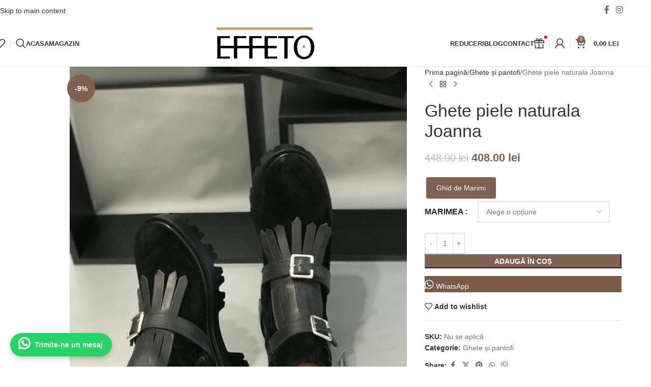

--- FILE ---
content_type: text/html; charset=UTF-8
request_url: https://effeto.ro/produs/ghete-piele-naturala-joanna/
body_size: 31681
content:
<!DOCTYPE html><html lang="ro-RO" prefix="og: https://ogp.me/ns#"><head><script data-no-optimize="1">var litespeed_docref=sessionStorage.getItem("litespeed_docref");litespeed_docref&&(Object.defineProperty(document,"referrer",{get:function(){return litespeed_docref}}),sessionStorage.removeItem("litespeed_docref"));</script> <meta charset="UTF-8"><link rel="profile" href="https://gmpg.org/xfn/11"><link rel="pingback" href="https://effeto.ro/xmlrpc.php"><title>Ghete piele naturala Joanna - Effeto</title><meta name="description" content="&#039;-Incaltaminte realizata din piele naturala interior - exterior lucrate manual și fabricate in Romania -Produsul se realizează doar la comandă ,timp de"/><meta name="robots" content="follow, index, max-snippet:-1, max-video-preview:-1, max-image-preview:large"/><link rel="canonical" href="https://effeto.ro/produs/ghete-piele-naturala-joanna/" /><meta property="og:locale" content="ro_RO" /><meta property="og:type" content="product" /><meta property="og:title" content="Ghete piele naturala Joanna - Effeto" /><meta property="og:description" content="&#039;-Incaltaminte realizata din piele naturala interior - exterior lucrate manual și fabricate in Romania -Produsul se realizează doar la comandă ,timp de" /><meta property="og:url" content="https://effeto.ro/produs/ghete-piele-naturala-joanna/" /><meta property="og:site_name" content="Effeto" /><meta property="og:updated_time" content="2025-01-08T13:55:51+02:00" /><meta property="og:image" content="https://effeto.ro/wp-content/uploads/2024/06/IMG_4825-600x800.jpeg" /><meta property="og:image:secure_url" content="https://effeto.ro/wp-content/uploads/2024/06/IMG_4825-600x800.jpeg" /><meta property="og:image:width" content="600" /><meta property="og:image:height" content="800" /><meta property="og:image:alt" content="Ghete piele naturala Joanna" /><meta property="og:image:type" content="image/jpeg" /><meta property="product:availability" content="instock" /><meta name="twitter:card" content="summary_large_image" /><meta name="twitter:title" content="Ghete piele naturala Joanna - Effeto" /><meta name="twitter:description" content="&#039;-Incaltaminte realizata din piele naturala interior - exterior lucrate manual și fabricate in Romania -Produsul se realizează doar la comandă ,timp de" /><meta name="twitter:image" content="https://effeto.ro/wp-content/uploads/2024/06/IMG_4825-600x800.jpeg" /><meta name="twitter:label1" content="Price" /><meta name="twitter:data1" content="408.00&nbsp;lei" /><meta name="twitter:label2" content="Availability" /><meta name="twitter:data2" content="In stock" /> <script type="application/ld+json" class="rank-math-schema">{"@context":"https://schema.org","@graph":[{"@type":["ClothingStore","Organization"],"@id":"https://effeto.ro/#organization","name":"Effeto","url":"https://effeto.ro","sameAs":["https://www.facebook.com/effetowear/"],"openingHours":["Monday,Tuesday,Wednesday,Thursday,Friday,Saturday,Sunday 09:00-17:00"]},{"@type":"WebSite","@id":"https://effeto.ro/#website","url":"https://effeto.ro","name":"Effeto","alternateName":"Pantofi din piele naturala","publisher":{"@id":"https://effeto.ro/#organization"},"inLanguage":"ro-RO"},{"@type":"ImageObject","@id":"https://effeto.ro/wp-content/uploads/2024/06/IMG_4825-scaled.jpeg","url":"https://effeto.ro/wp-content/uploads/2024/06/IMG_4825-scaled.jpeg","width":"1920","height":"2560","inLanguage":"ro-RO"},{"@type":"ItemPage","@id":"https://effeto.ro/produs/ghete-piele-naturala-joanna/#webpage","url":"https://effeto.ro/produs/ghete-piele-naturala-joanna/","name":"Ghete piele naturala Joanna - Effeto","datePublished":"2024-06-17T17:31:14+03:00","dateModified":"2025-01-08T13:55:51+02:00","isPartOf":{"@id":"https://effeto.ro/#website"},"primaryImageOfPage":{"@id":"https://effeto.ro/wp-content/uploads/2024/06/IMG_4825-scaled.jpeg"},"inLanguage":"ro-RO"},{"@type":"Product","name":"Ghete piele naturala Joanna - Effeto","description":"'-Incaltaminte realizata din piele naturala interior - exterior lucrate manual \u0219i fabricate in Romania -Produsul se realizeaz\u0103 doar la comand\u0103 ,timp de realizare maxim \u00a012 zile lucr\u0103toare . -Absolut fiecare model poate fi personalizat in func\u021bie de preferin\u021bele fiec\u0103ruia , culoarea, talpa, sau combinarea modelelor . -Accesorii gen : sireturi, capse, captusala din piele,folosim de care avem pe stoc in momentul realizarii comenzi -Daca doresti sa iti creezi propria ta incaltaminte sau pentru orice alt\u0103 informa\u021bie te a\u0219tept\u0103m pe chat sau in mesaj privat pe Facebook EFFETO","category":"Ghete \u0219i pantofi","mainEntityOfPage":{"@id":"https://effeto.ro/produs/ghete-piele-naturala-joanna/#webpage"},"image":[{"@type":"ImageObject","url":"https://effeto.ro/wp-content/uploads/2024/06/IMG_4825-scaled.jpeg","height":"2560","width":"1920"},{"@type":"ImageObject","url":"https://effeto.ro/wp-content/uploads/2024/06/IMG_4828-scaled.jpeg","height":"2560","width":"1920"},{"@type":"ImageObject","url":"https://effeto.ro/wp-content/uploads/2024/06/IMG_4831-scaled.jpeg","height":"2560","width":"1920"}],"offers":{"@type":"Offer","url":"https://effeto.ro/produs/ghete-piele-naturala-joanna/","price":"408.00","priceCurrency":"RON","priceValidUntil":"2027-12-31","seller":{"@type":"Organization","@id":"https://effeto.ro/","name":"Effeto","url":"https://effeto.ro","logo":""},"availability":"http://schema.org/InStock"},"@id":"https://effeto.ro/produs/ghete-piele-naturala-joanna/#richSnippet"}]}</script> <link rel='dns-prefetch' href='//ajax.googleapis.com' /><link rel='dns-prefetch' href='//fonts.googleapis.com' /><link rel="alternate" type="application/rss+xml" title="Effeto &raquo; Flux" href="https://effeto.ro/feed/" /><link rel="alternate" type="application/rss+xml" title="Effeto &raquo; Flux comentarii" href="https://effeto.ro/comments/feed/" /><link rel="alternate" title="oEmbed (JSON)" type="application/json+oembed" href="https://effeto.ro/wp-json/oembed/1.0/embed?url=https%3A%2F%2Feffeto.ro%2Fprodus%2Fghete-piele-naturala-joanna%2F" /><link rel="alternate" title="oEmbed (XML)" type="text/xml+oembed" href="https://effeto.ro/wp-json/oembed/1.0/embed?url=https%3A%2F%2Feffeto.ro%2Fprodus%2Fghete-piele-naturala-joanna%2F&#038;format=xml" /><style id='wp-img-auto-sizes-contain-inline-css' type='text/css'>img:is([sizes=auto i],[sizes^="auto," i]){contain-intrinsic-size:3000px 1500px}
/*# sourceURL=wp-img-auto-sizes-contain-inline-css */</style><link data-optimized="2" rel="stylesheet" href="https://effeto.ro/wp-content/litespeed/css/3367eb3117127eebd8e0562a558941a6.css?ver=5059e" /><style id='global-styles-inline-css' type='text/css'>:root{--wp--preset--aspect-ratio--square: 1;--wp--preset--aspect-ratio--4-3: 4/3;--wp--preset--aspect-ratio--3-4: 3/4;--wp--preset--aspect-ratio--3-2: 3/2;--wp--preset--aspect-ratio--2-3: 2/3;--wp--preset--aspect-ratio--16-9: 16/9;--wp--preset--aspect-ratio--9-16: 9/16;--wp--preset--color--black: #000000;--wp--preset--color--cyan-bluish-gray: #abb8c3;--wp--preset--color--white: #ffffff;--wp--preset--color--pale-pink: #f78da7;--wp--preset--color--vivid-red: #cf2e2e;--wp--preset--color--luminous-vivid-orange: #ff6900;--wp--preset--color--luminous-vivid-amber: #fcb900;--wp--preset--color--light-green-cyan: #7bdcb5;--wp--preset--color--vivid-green-cyan: #00d084;--wp--preset--color--pale-cyan-blue: #8ed1fc;--wp--preset--color--vivid-cyan-blue: #0693e3;--wp--preset--color--vivid-purple: #9b51e0;--wp--preset--gradient--vivid-cyan-blue-to-vivid-purple: linear-gradient(135deg,rgb(6,147,227) 0%,rgb(155,81,224) 100%);--wp--preset--gradient--light-green-cyan-to-vivid-green-cyan: linear-gradient(135deg,rgb(122,220,180) 0%,rgb(0,208,130) 100%);--wp--preset--gradient--luminous-vivid-amber-to-luminous-vivid-orange: linear-gradient(135deg,rgb(252,185,0) 0%,rgb(255,105,0) 100%);--wp--preset--gradient--luminous-vivid-orange-to-vivid-red: linear-gradient(135deg,rgb(255,105,0) 0%,rgb(207,46,46) 100%);--wp--preset--gradient--very-light-gray-to-cyan-bluish-gray: linear-gradient(135deg,rgb(238,238,238) 0%,rgb(169,184,195) 100%);--wp--preset--gradient--cool-to-warm-spectrum: linear-gradient(135deg,rgb(74,234,220) 0%,rgb(151,120,209) 20%,rgb(207,42,186) 40%,rgb(238,44,130) 60%,rgb(251,105,98) 80%,rgb(254,248,76) 100%);--wp--preset--gradient--blush-light-purple: linear-gradient(135deg,rgb(255,206,236) 0%,rgb(152,150,240) 100%);--wp--preset--gradient--blush-bordeaux: linear-gradient(135deg,rgb(254,205,165) 0%,rgb(254,45,45) 50%,rgb(107,0,62) 100%);--wp--preset--gradient--luminous-dusk: linear-gradient(135deg,rgb(255,203,112) 0%,rgb(199,81,192) 50%,rgb(65,88,208) 100%);--wp--preset--gradient--pale-ocean: linear-gradient(135deg,rgb(255,245,203) 0%,rgb(182,227,212) 50%,rgb(51,167,181) 100%);--wp--preset--gradient--electric-grass: linear-gradient(135deg,rgb(202,248,128) 0%,rgb(113,206,126) 100%);--wp--preset--gradient--midnight: linear-gradient(135deg,rgb(2,3,129) 0%,rgb(40,116,252) 100%);--wp--preset--font-size--small: 13px;--wp--preset--font-size--medium: 20px;--wp--preset--font-size--large: 36px;--wp--preset--font-size--x-large: 42px;--wp--preset--spacing--20: 0.44rem;--wp--preset--spacing--30: 0.67rem;--wp--preset--spacing--40: 1rem;--wp--preset--spacing--50: 1.5rem;--wp--preset--spacing--60: 2.25rem;--wp--preset--spacing--70: 3.38rem;--wp--preset--spacing--80: 5.06rem;--wp--preset--shadow--natural: 6px 6px 9px rgba(0, 0, 0, 0.2);--wp--preset--shadow--deep: 12px 12px 50px rgba(0, 0, 0, 0.4);--wp--preset--shadow--sharp: 6px 6px 0px rgba(0, 0, 0, 0.2);--wp--preset--shadow--outlined: 6px 6px 0px -3px rgb(255, 255, 255), 6px 6px rgb(0, 0, 0);--wp--preset--shadow--crisp: 6px 6px 0px rgb(0, 0, 0);}:where(body) { margin: 0; }.wp-site-blocks > .alignleft { float: left; margin-right: 2em; }.wp-site-blocks > .alignright { float: right; margin-left: 2em; }.wp-site-blocks > .aligncenter { justify-content: center; margin-left: auto; margin-right: auto; }:where(.is-layout-flex){gap: 0.5em;}:where(.is-layout-grid){gap: 0.5em;}.is-layout-flow > .alignleft{float: left;margin-inline-start: 0;margin-inline-end: 2em;}.is-layout-flow > .alignright{float: right;margin-inline-start: 2em;margin-inline-end: 0;}.is-layout-flow > .aligncenter{margin-left: auto !important;margin-right: auto !important;}.is-layout-constrained > .alignleft{float: left;margin-inline-start: 0;margin-inline-end: 2em;}.is-layout-constrained > .alignright{float: right;margin-inline-start: 2em;margin-inline-end: 0;}.is-layout-constrained > .aligncenter{margin-left: auto !important;margin-right: auto !important;}.is-layout-constrained > :where(:not(.alignleft):not(.alignright):not(.alignfull)){margin-left: auto !important;margin-right: auto !important;}body .is-layout-flex{display: flex;}.is-layout-flex{flex-wrap: wrap;align-items: center;}.is-layout-flex > :is(*, div){margin: 0;}body .is-layout-grid{display: grid;}.is-layout-grid > :is(*, div){margin: 0;}body{padding-top: 0px;padding-right: 0px;padding-bottom: 0px;padding-left: 0px;}a:where(:not(.wp-element-button)){text-decoration: none;}:root :where(.wp-element-button, .wp-block-button__link){background-color: #32373c;border-width: 0;color: #fff;font-family: inherit;font-size: inherit;font-style: inherit;font-weight: inherit;letter-spacing: inherit;line-height: inherit;padding-top: calc(0.667em + 2px);padding-right: calc(1.333em + 2px);padding-bottom: calc(0.667em + 2px);padding-left: calc(1.333em + 2px);text-decoration: none;text-transform: inherit;}.has-black-color{color: var(--wp--preset--color--black) !important;}.has-cyan-bluish-gray-color{color: var(--wp--preset--color--cyan-bluish-gray) !important;}.has-white-color{color: var(--wp--preset--color--white) !important;}.has-pale-pink-color{color: var(--wp--preset--color--pale-pink) !important;}.has-vivid-red-color{color: var(--wp--preset--color--vivid-red) !important;}.has-luminous-vivid-orange-color{color: var(--wp--preset--color--luminous-vivid-orange) !important;}.has-luminous-vivid-amber-color{color: var(--wp--preset--color--luminous-vivid-amber) !important;}.has-light-green-cyan-color{color: var(--wp--preset--color--light-green-cyan) !important;}.has-vivid-green-cyan-color{color: var(--wp--preset--color--vivid-green-cyan) !important;}.has-pale-cyan-blue-color{color: var(--wp--preset--color--pale-cyan-blue) !important;}.has-vivid-cyan-blue-color{color: var(--wp--preset--color--vivid-cyan-blue) !important;}.has-vivid-purple-color{color: var(--wp--preset--color--vivid-purple) !important;}.has-black-background-color{background-color: var(--wp--preset--color--black) !important;}.has-cyan-bluish-gray-background-color{background-color: var(--wp--preset--color--cyan-bluish-gray) !important;}.has-white-background-color{background-color: var(--wp--preset--color--white) !important;}.has-pale-pink-background-color{background-color: var(--wp--preset--color--pale-pink) !important;}.has-vivid-red-background-color{background-color: var(--wp--preset--color--vivid-red) !important;}.has-luminous-vivid-orange-background-color{background-color: var(--wp--preset--color--luminous-vivid-orange) !important;}.has-luminous-vivid-amber-background-color{background-color: var(--wp--preset--color--luminous-vivid-amber) !important;}.has-light-green-cyan-background-color{background-color: var(--wp--preset--color--light-green-cyan) !important;}.has-vivid-green-cyan-background-color{background-color: var(--wp--preset--color--vivid-green-cyan) !important;}.has-pale-cyan-blue-background-color{background-color: var(--wp--preset--color--pale-cyan-blue) !important;}.has-vivid-cyan-blue-background-color{background-color: var(--wp--preset--color--vivid-cyan-blue) !important;}.has-vivid-purple-background-color{background-color: var(--wp--preset--color--vivid-purple) !important;}.has-black-border-color{border-color: var(--wp--preset--color--black) !important;}.has-cyan-bluish-gray-border-color{border-color: var(--wp--preset--color--cyan-bluish-gray) !important;}.has-white-border-color{border-color: var(--wp--preset--color--white) !important;}.has-pale-pink-border-color{border-color: var(--wp--preset--color--pale-pink) !important;}.has-vivid-red-border-color{border-color: var(--wp--preset--color--vivid-red) !important;}.has-luminous-vivid-orange-border-color{border-color: var(--wp--preset--color--luminous-vivid-orange) !important;}.has-luminous-vivid-amber-border-color{border-color: var(--wp--preset--color--luminous-vivid-amber) !important;}.has-light-green-cyan-border-color{border-color: var(--wp--preset--color--light-green-cyan) !important;}.has-vivid-green-cyan-border-color{border-color: var(--wp--preset--color--vivid-green-cyan) !important;}.has-pale-cyan-blue-border-color{border-color: var(--wp--preset--color--pale-cyan-blue) !important;}.has-vivid-cyan-blue-border-color{border-color: var(--wp--preset--color--vivid-cyan-blue) !important;}.has-vivid-purple-border-color{border-color: var(--wp--preset--color--vivid-purple) !important;}.has-vivid-cyan-blue-to-vivid-purple-gradient-background{background: var(--wp--preset--gradient--vivid-cyan-blue-to-vivid-purple) !important;}.has-light-green-cyan-to-vivid-green-cyan-gradient-background{background: var(--wp--preset--gradient--light-green-cyan-to-vivid-green-cyan) !important;}.has-luminous-vivid-amber-to-luminous-vivid-orange-gradient-background{background: var(--wp--preset--gradient--luminous-vivid-amber-to-luminous-vivid-orange) !important;}.has-luminous-vivid-orange-to-vivid-red-gradient-background{background: var(--wp--preset--gradient--luminous-vivid-orange-to-vivid-red) !important;}.has-very-light-gray-to-cyan-bluish-gray-gradient-background{background: var(--wp--preset--gradient--very-light-gray-to-cyan-bluish-gray) !important;}.has-cool-to-warm-spectrum-gradient-background{background: var(--wp--preset--gradient--cool-to-warm-spectrum) !important;}.has-blush-light-purple-gradient-background{background: var(--wp--preset--gradient--blush-light-purple) !important;}.has-blush-bordeaux-gradient-background{background: var(--wp--preset--gradient--blush-bordeaux) !important;}.has-luminous-dusk-gradient-background{background: var(--wp--preset--gradient--luminous-dusk) !important;}.has-pale-ocean-gradient-background{background: var(--wp--preset--gradient--pale-ocean) !important;}.has-electric-grass-gradient-background{background: var(--wp--preset--gradient--electric-grass) !important;}.has-midnight-gradient-background{background: var(--wp--preset--gradient--midnight) !important;}.has-small-font-size{font-size: var(--wp--preset--font-size--small) !important;}.has-medium-font-size{font-size: var(--wp--preset--font-size--medium) !important;}.has-large-font-size{font-size: var(--wp--preset--font-size--large) !important;}.has-x-large-font-size{font-size: var(--wp--preset--font-size--x-large) !important;}
/*# sourceURL=global-styles-inline-css */</style><style id='woocommerce-inline-inline-css' type='text/css'>.woocommerce form .form-row .required { visibility: visible; }
/*# sourceURL=woocommerce-inline-inline-css */</style><style id='yith-wcpsc-frontent-styles-inline-css' type='text/css'>.yith-wcpsc-overlay{
                background: #000000;
                opacity: 0.8;
            }.yith-wcpsc-product-size-chart-button{
                background: #7f6050;
                border: none;
                border-radius: 3px;
                color: #ffffff;
                display: inline-block;
                padding: 10px 20px 10px 20px;
                text-decoration: none;
                margin: 5px 3px;
                cursor: pointer;
                box-shadow: 0px 2px 7px -2px #dddddd;
            }
            .yith-wcpsc-product-size-chart-button:hover{
                 background: #998073;
            }
            .yith-wcpsc-product-table-default td, .yith-wcpsc-product-table-default th {
                        border     : 1px solid #e0e0e0 !important;
                    }
                    .yith-wcpsc-product-table-default tr > td:first-child, .yith-wcpsc-product-table-default th {
                        background  : #f9f9f9 !important;
                    }.yith-wcpsc-product-size-charts-popup{
                                box-shadow: 2px 2px 10px 1px #e5e5e5 !important;
                                background: #ffffff !important;
                                border: 1px solid #e5e5e5 !important;
                            }
                            ul.yith-wcpsc-tabbed-popup-list li.ui-state-active {
                                background : #ffffff !important;
                            }
/*# sourceURL=yith-wcpsc-frontent-styles-inline-css */</style><style id='dashicons-inline-css' type='text/css'>[data-font="Dashicons"]:before {font-family: 'Dashicons' !important;content: attr(data-icon) !important;speak: none !important;font-weight: normal !important;font-variant: normal !important;text-transform: none !important;line-height: 1 !important;font-style: normal !important;-webkit-font-smoothing: antialiased !important;-moz-osx-font-smoothing: grayscale !important;}
/*# sourceURL=dashicons-inline-css */</style><link rel='stylesheet' id='jquery-ui-style-css-css' href='//ajax.googleapis.com/ajax/libs/jqueryui/1.11.3/themes/smoothness/jquery-ui.css?ver=1.11.3' type='text/css' media='all' /> <script type="litespeed/javascript" data-src="https://effeto.ro/wp-includes/js/jquery/jquery.min.js" id="jquery-core-js"></script> <script id="wc-add-to-cart-js-extra" type="litespeed/javascript">var wc_add_to_cart_params={"ajax_url":"/wp-admin/admin-ajax.php","wc_ajax_url":"/?wc-ajax=%%endpoint%%","i18n_view_cart":"Vezi co\u0219ul","cart_url":"https://effeto.ro/cos/","is_cart":"","cart_redirect_after_add":"no"}</script> <script id="wc-single-product-js-extra" type="litespeed/javascript">var wc_single_product_params={"i18n_required_rating_text":"Te rog selecteaz\u0103 o evaluare","i18n_rating_options":["Una din 5 stele","2 din 5 stele","3 din 5 stele","4 din 5 stele","5 din 5 stele"],"i18n_product_gallery_trigger_text":"Vezi galeria cu imagini pe ecran \u00eentreg","review_rating_required":"yes","flexslider":{"rtl":!1,"animation":"slide","smoothHeight":!0,"directionNav":!1,"controlNav":"thumbnails","slideshow":!1,"animationSpeed":500,"animationLoop":!1,"allowOneSlide":!1},"zoom_enabled":"","zoom_options":[],"photoswipe_enabled":"","photoswipe_options":{"shareEl":!1,"closeOnScroll":!1,"history":!1,"hideAnimationDuration":0,"showAnimationDuration":0},"flexslider_enabled":""}</script> <script id="woocommerce-js-extra" type="litespeed/javascript">var woocommerce_params={"ajax_url":"/wp-admin/admin-ajax.php","wc_ajax_url":"/?wc-ajax=%%endpoint%%","i18n_password_show":"Arat\u0103 parola","i18n_password_hide":"Ascunde parola"}</script> <link rel="https://api.w.org/" href="https://effeto.ro/wp-json/" /><link rel="alternate" title="JSON" type="application/json" href="https://effeto.ro/wp-json/wp/v2/product/29275" /><link rel="EditURI" type="application/rsd+xml" title="RSD" href="https://effeto.ro/xmlrpc.php?rsd" /><meta name="generator" content="WordPress 6.9" /><link rel='shortlink' href='https://effeto.ro/?p=29275' />
 <script type="litespeed/javascript" data-src="https://www.googletagmanager.com/gtag/js?id=G-755XECLCG4"></script> <script type="litespeed/javascript">window.dataLayer=window.dataLayer||[];function gtag(){dataLayer.push(arguments)}
gtag('js',new Date());gtag('config','G-755XECLCG4')</script><meta name="facebook-domain-verification" content="8yyfdmsg61vjumifba8zapxfhrlkal" /><div class="wk-wc-container"><div id="fb-root"></div><div class="fb-customerchat" attribution=setup_tool page_id="715237708666230" theme_color="  " logged_in_greeting="Test" logged_out_greeting="Test"></div></div><meta name="viewport" content="width=device-width, initial-scale=1.0, maximum-scale=1.0, user-scalable=no"><link rel="preload" as="font" href="https://effeto.ro/wp-content/themes/woodmart/fonts/woodmart-font-1-400.woff2?v=8.3.4" type="font/woff2" crossorigin>
<noscript><style>.woocommerce-product-gallery{ opacity: 1 !important; }</style></noscript><meta name="generator" content="Elementor 3.32.5; features: e_font_icon_svg, additional_custom_breakpoints; settings: css_print_method-external, google_font-enabled, font_display-swap"><style type="text/css">.recentcomments a{display:inline !important;padding:0 !important;margin:0 !important;}</style><style>.e-con.e-parent:nth-of-type(n+4):not(.e-lazyloaded):not(.e-no-lazyload),
				.e-con.e-parent:nth-of-type(n+4):not(.e-lazyloaded):not(.e-no-lazyload) * {
					background-image: none !important;
				}
				@media screen and (max-height: 1024px) {
					.e-con.e-parent:nth-of-type(n+3):not(.e-lazyloaded):not(.e-no-lazyload),
					.e-con.e-parent:nth-of-type(n+3):not(.e-lazyloaded):not(.e-no-lazyload) * {
						background-image: none !important;
					}
				}
				@media screen and (max-height: 640px) {
					.e-con.e-parent:nth-of-type(n+2):not(.e-lazyloaded):not(.e-no-lazyload),
					.e-con.e-parent:nth-of-type(n+2):not(.e-lazyloaded):not(.e-no-lazyload) * {
						background-image: none !important;
					}
				}</style><link rel="icon" href="https://effeto.ro/wp-content/uploads/2024/06/cropped-Effeto-icon-32x32.png" sizes="32x32" /><link rel="icon" href="https://effeto.ro/wp-content/uploads/2024/06/cropped-Effeto-icon-192x192.png" sizes="192x192" /><link rel="apple-touch-icon" href="https://effeto.ro/wp-content/uploads/2024/06/cropped-Effeto-icon-180x180.png" /><meta name="msapplication-TileImage" content="https://effeto.ro/wp-content/uploads/2024/06/cropped-Effeto-icon-270x270.png" /><style></style></head><body class="wp-singular product-template-default single single-product postid-29275 wp-theme-woodmart wp-child-theme-woodmart-child theme-woodmart woocommerce woocommerce-page woocommerce-no-js wrapper-full-width  categories-accordion-on woodmart-ajax-shop-on sticky-toolbar-on wd-sticky-btn-on wd-sticky-btn-on-mb elementor-default elementor-kit-7"> <script type="text/javascript" id="wd-flicker-fix">// Flicker fix.</script> <div class="wd-skip-links">
<a href="#main-content" class="wd-skip-content btn">
Skip to main content			</a></div><div class="wd-page-wrapper website-wrapper"><header class="whb-header whb-header_821362 whb-full-width whb-sticky-shadow whb-scroll-stick whb-sticky-real"><div class="whb-main-header"><div class="whb-row whb-top-bar whb-not-sticky-row whb-without-bg whb-without-border whb-color-dark whb-flex-equal-sides"><div class="container"><div class="whb-flex-row whb-top-bar-inner"><div class="whb-column whb-col-left whb-column5 whb-visible-lg whb-empty-column"></div><div class="whb-column whb-col-center whb-column6 whb-visible-lg whb-empty-column"></div><div class="whb-column whb-col-right whb-column7 whb-visible-lg"><div
class=" wd-social-icons wd-style-default social-follow wd-shape-circle  whb-t72arj3q3amer17kapmy color-scheme-dark text-center">
<a rel="noopener noreferrer nofollow" href="https://www.facebook.com/effetowear/" target="_blank" class=" wd-social-icon social-facebook" aria-label="Facebook social link">
<span class="wd-icon"></span>
</a>
<a rel="noopener noreferrer nofollow" href="https://www.instagram.com/effetowear/" target="_blank" class=" wd-social-icon social-instagram" aria-label="Instagram social link">
<span class="wd-icon"></span>
</a></div></div><div class="whb-column whb-col-mobile whb-column_mobile1 whb-hidden-lg"><div
class=" wd-social-icons wd-style-default social-follow wd-shape-circle  whb-rmf2rg95yikirzj895j8 color-scheme-dark text-center">
<a rel="noopener noreferrer nofollow" href="https://www.facebook.com/effetowear/" target="_blank" class=" wd-social-icon social-facebook" aria-label="Facebook social link">
<span class="wd-icon"></span>
</a>
<a rel="noopener noreferrer nofollow" href="https://www.instagram.com/effetowear/" target="_blank" class=" wd-social-icon social-instagram" aria-label="Instagram social link">
<span class="wd-icon"></span>
</a></div></div></div></div></div><div class="whb-row whb-general-header whb-sticky-row whb-without-bg whb-border-fullwidth whb-color-dark whb-flex-equal-sides"><div class="container"><div class="whb-flex-row whb-general-header-inner"><div class="whb-column whb-col-left whb-column8 whb-visible-lg"><div class="wd-header-wishlist wd-tools-element wd-style-icon wd-design-2 whb-a22wdkiy3r40yw2paskq" title="My Wishlist">
<a href="https://effeto.ro/wishlist/" title="Wishlist products">
<span class="wd-tools-icon">
</span><span class="wd-tools-text">
Wishlist			</span></a></div><div class="whb-space-element whb-qe2ls9zm2w8ei2c1v9bz " style="width:10px;"></div><div class="wd-header-divider wd-full-height whb-966454vq5yljdt7dunc1"></div><div class="whb-space-element whb-907riea1dzxdq8sscfg8 " style="width:10px;"></div><div class="wd-header-search wd-tools-element wd-design-1 wd-style-icon wd-display-full-screen whb-9x1ytaxq7aphtb3npidp" title="Search">
<a href="#" rel="nofollow" aria-label="Search">
<span class="wd-tools-icon">
</span><span class="wd-tools-text">
Search			</span></a></div><nav class="wd-header-nav wd-header-secondary-nav whb-87p02bezoownfldg0r4c text-right" role="navigation" aria-label="Meniu Stanga"><ul id="menu-meniu-stanga" class="menu wd-nav wd-nav-header wd-nav-secondary wd-style-underline wd-gap-s"><li id="menu-item-33673" class="menu-item menu-item-type-post_type menu-item-object-page menu-item-home menu-item-33673 item-level-0 menu-simple-dropdown wd-event-hover" ><a href="https://effeto.ro/" class="woodmart-nav-link"><span class="nav-link-text">Acasa</span></a></li><li id="menu-item-33689" class="menu-item menu-item-type-post_type menu-item-object-page menu-item-has-children current_page_parent menu-item-33689 item-level-0 menu-simple-dropdown wd-event-hover" ><a href="https://effeto.ro/magazin/" class="woodmart-nav-link"><span class="nav-link-text">Magazin</span></a><div class="color-scheme-dark wd-design-default wd-dropdown-menu wd-dropdown"><div class="container wd-entry-content"><ul class="wd-sub-menu color-scheme-dark"><li id="menu-item-33690" class="menu-item menu-item-type-taxonomy menu-item-object-product_cat menu-item-33690 item-level-1 wd-event-hover" ><a href="https://effeto.ro/categorie-produs/balerini/" class="woodmart-nav-link">Balerini</a></li><li id="menu-item-33691" class="menu-item menu-item-type-taxonomy menu-item-object-product_cat menu-item-33691 item-level-1 wd-event-hover" ><a href="https://effeto.ro/categorie-produs/bocanci-dama/" class="woodmart-nav-link">Bocanci damă</a></li><li id="menu-item-33692" class="menu-item menu-item-type-taxonomy menu-item-object-product_cat menu-item-33692 item-level-1 wd-event-hover" ><a href="https://effeto.ro/categorie-produs/ciocate/" class="woodmart-nav-link">Ciocate</a></li><li id="menu-item-33693" class="menu-item menu-item-type-taxonomy menu-item-object-product_cat menu-item-33693 item-level-1 wd-event-hover" ><a href="https://effeto.ro/categorie-produs/cizme-dama/" class="woodmart-nav-link">Cizme damă</a></li><li id="menu-item-33697" class="menu-item menu-item-type-taxonomy menu-item-object-product_cat current-product-ancestor current-menu-parent current-product-parent menu-item-33697 item-level-1 wd-event-hover" ><a href="https://effeto.ro/categorie-produs/ghete-si-pantofi/" class="woodmart-nav-link">Ghete și pantofi</a></li><li id="menu-item-33699" class="menu-item menu-item-type-taxonomy menu-item-object-product_cat menu-item-33699 item-level-1 wd-event-hover" ><a href="https://effeto.ro/categorie-produs/incaltaminte-sport/" class="woodmart-nav-link">Încălțăminte sport</a></li><li id="menu-item-37892" class="menu-item menu-item-type-taxonomy menu-item-object-product_cat menu-item-37892 item-level-1 wd-event-hover" ><a href="https://effeto.ro/categorie-produs/modele-de-toamna-iarna/" class="woodmart-nav-link">Modele de Toamnă Iarnă</a></li><li id="menu-item-33700" class="menu-item menu-item-type-taxonomy menu-item-object-product_cat menu-item-33700 item-level-1 wd-event-hover" ><a href="https://effeto.ro/categorie-produs/pantofi-cu-toc/" class="woodmart-nav-link">Pantofi cu toc</a></li><li id="menu-item-33701" class="menu-item menu-item-type-taxonomy menu-item-object-product_cat menu-item-33701 item-level-1 wd-event-hover" ><a href="https://effeto.ro/categorie-produs/pantofi-dama/" class="woodmart-nav-link">Pantofi damă</a></li><li id="menu-item-33703" class="menu-item menu-item-type-taxonomy menu-item-object-product_cat menu-item-33703 item-level-1 wd-event-hover" ><a href="https://effeto.ro/categorie-produs/sandale/" class="woodmart-nav-link">Sandale</a></li><li id="menu-item-33704" class="menu-item menu-item-type-taxonomy menu-item-object-product_cat menu-item-33704 item-level-1 wd-event-hover" ><a href="https://effeto.ro/categorie-produs/sandale-cu-toc/" class="woodmart-nav-link">Sandale cu toc</a></li><li id="menu-item-33705" class="menu-item menu-item-type-taxonomy menu-item-object-product_cat menu-item-has-children menu-item-33705 item-level-1 wd-event-hover" ><a href="https://effeto.ro/categorie-produs/vara/" class="woodmart-nav-link">Vară</a><ul class="sub-sub-menu wd-dropdown"><li id="menu-item-33706" class="menu-item menu-item-type-taxonomy menu-item-object-product_cat menu-item-33706 item-level-2 wd-event-hover" ><a href="https://effeto.ro/categorie-produs/vara/balerini-si-espadrile/" class="woodmart-nav-link">Balerini și Espadrile</a></li><li id="menu-item-33707" class="menu-item menu-item-type-taxonomy menu-item-object-product_cat menu-item-33707 item-level-2 wd-event-hover" ><a href="https://effeto.ro/categorie-produs/vara/ghete-de-vara/" class="woodmart-nav-link">Ghete de vară</a></li><li id="menu-item-33708" class="menu-item menu-item-type-taxonomy menu-item-object-product_cat menu-item-33708 item-level-2 wd-event-hover" ><a href="https://effeto.ro/categorie-produs/vara/new-collection-24/" class="woodmart-nav-link">NEW collection &#8220;25</a></li><li id="menu-item-33709" class="menu-item menu-item-type-taxonomy menu-item-object-product_cat menu-item-33709 item-level-2 wd-event-hover" ><a href="https://effeto.ro/categorie-produs/vara/pantofi/" class="woodmart-nav-link">Pantofi</a></li><li id="menu-item-33710" class="menu-item menu-item-type-taxonomy menu-item-object-product_cat menu-item-33710 item-level-2 wd-event-hover" ><a href="https://effeto.ro/categorie-produs/vara/pantofi-sport/" class="woodmart-nav-link">Pantofi sport</a></li><li id="menu-item-33711" class="menu-item menu-item-type-taxonomy menu-item-object-product_cat menu-item-33711 item-level-2 wd-event-hover" ><a href="https://effeto.ro/categorie-produs/vara/sandale-vara/" class="woodmart-nav-link">Sandale</a></li></ul></li></ul></div></div></li></ul></nav></div><div class="whb-column whb-col-center whb-column9 whb-visible-lg"><div class="whb-space-element whb-1r5qgmmb65slbnwchrky " style="width:15px;"></div><div class="site-logo whb-gs8bcnxektjsro21n657">
<a href="https://effeto.ro/" class="wd-logo wd-main-logo" rel="home" aria-label="Site logo">
<img data-lazyloaded="1" src="[data-uri]" width="327" height="107" data-src="https://effeto.ro/wp-content/uploads/2024/06/Logo-EFFETO.png" class="attachment-full size-full" alt="" style="max-width:210px;" decoding="async" data-srcset="https://effeto.ro/wp-content/uploads/2024/06/Logo-EFFETO.png 327w, https://effeto.ro/wp-content/uploads/2024/06/Logo-EFFETO-150x49.png 150w" data-sizes="(max-width: 327px) 100vw, 327px" />	</a></div><div class="whb-space-element whb-gbe6qkfbe69c4py6d9hl " style="width:15px;"></div></div><div class="whb-column whb-col-right whb-column10 whb-visible-lg"><nav class="wd-header-nav wd-header-secondary-nav whb-05oyevuqjklv0bctbvgf text-left" role="navigation" aria-label="Meniu Dreapta"><ul id="menu-meniu-dreapta" class="menu wd-nav wd-nav-header wd-nav-secondary wd-style-underline wd-gap-s"><li id="menu-item-33718" class="menu-item menu-item-type-post_type menu-item-object-page menu-item-33718 item-level-0 menu-simple-dropdown wd-event-hover" ><a href="https://effeto.ro/reduceri/" class="woodmart-nav-link"><span class="nav-link-text">Reduceri</span></a></li><li id="menu-item-33880" class="menu-item menu-item-type-post_type menu-item-object-page menu-item-33880 item-level-0 menu-simple-dropdown wd-event-hover" ><a href="https://effeto.ro/blog/" class="woodmart-nav-link"><span class="nav-link-text">Blog</span></a></li><li id="menu-item-15569" class="menu-item menu-item-type-post_type menu-item-object-page menu-item-15569 item-level-0 menu-simple-dropdown wd-event-hover" ><a href="https://effeto.ro/contact/" class="woodmart-nav-link"><span class="nav-link-text">Contact</span></a></li></ul></nav><div class="whb-d67nstjiuuw2wq5li3lu wd-header-gift wd-tools-element wd-design-1 wd-style-icon wd-display-icon-text" title="Cadou Voucher">
<a class="wd-inited wd-header-gift-link"
href="/produs/card-cadou/"
target="_self"
rel="nofollow"	   aria-label="Cadou Voucher"
><span class="wd-tools-icon"></span>
<span class="wd-tools-text">Cadou Voucher</span>
</a></div><style>/* Custom styles for this specific instance */
.whb-d67nstjiuuw2wq5li3lu .wd-tools-icon::before {
	content: "\f11e";
	font-family: "woodmart-font";
	font-size: 20px;
	}

/* Dot styling - visibility controlled by CSS and JavaScript */
.whb-d67nstjiuuw2wq5li3lu .wd-tools-icon::after {
	content: '';
	display: flex;
	width: 6px;
	height: 6px;
	background-color: #ff0000;
	border-radius: 50%;
	top: -5px;
	right: -6px;
	position: absolute;
	/* visibility is controlled by base CSS - hidden by default */
}

.whb-d67nstjiuuw2wq5li3lu .wd-tools-icon::before {
	display: inline-block;
	-webkit-transform-origin: top center;
	transform-origin: top center;
	-webkit-animation-name: swing-cycle-d67nstjiuuw2wq5li3lu;
	animation-name: swing-cycle-d67nstjiuuw2wq5li3lu;
	-webkit-animation-duration: 10s;
	animation-duration: 10s;
	-webkit-animation-iteration-count: infinite;
	animation-iteration-count: infinite;
	-webkit-animation-timing-function: ease-in-out;
	animation-timing-function: ease-in-out;
}

@-webkit-keyframes swing-cycle-d67nstjiuuw2wq5li3lu {
	0%, 90% { -webkit-transform: rotate(0deg); transform: rotate(0deg); }
	91% { -webkit-transform: rotate(15deg); transform: rotate(15deg); }
	93% { -webkit-transform: rotate(-10deg); transform: rotate(-10deg); }
	95% { -webkit-transform: rotate(5deg); transform: rotate(5deg); }
	97% { -webkit-transform: rotate(-5deg); transform: rotate(-5deg); }
	99%, 100% { -webkit-transform: rotate(0deg); transform: rotate(0deg); }
}

@keyframes swing-cycle-d67nstjiuuw2wq5li3lu {
	0%, 90% { -webkit-transform: rotate(0deg); transform: rotate(0deg); }
	91% { -webkit-transform: rotate(15deg); transform: rotate(15deg); }
	93% { -webkit-transform: rotate(-10deg); transform: rotate(-10deg); }
	95% { -webkit-transform: rotate(5deg); transform: rotate(5deg); }
	97% { -webkit-transform: rotate(-5deg); transform: rotate(-5deg); }
	99%, 100% { -webkit-transform: rotate(0deg); transform: rotate(0deg); }
}</style><div class="whb-space-element whb-ruk0zm57dqmcr7zs3y9i " style="width:10px;"></div><div class="wd-header-divider wd-full-height whb-ryzqm9uf3fwjx8a2vkbk"></div><div class="whb-space-element whb-zrx1ehrbtu7az4w49r2x " style="width:10px;"></div><div class="wd-header-my-account wd-tools-element wd-event-hover wd-design-1 wd-account-style-icon login-side-opener whb-vssfpylqqax9pvkfnxoz">
<a href="https://effeto.ro/contul-meu/" title="My account">
<span class="wd-tools-icon">
</span>
<span class="wd-tools-text">
Login / Register			</span></a></div><div class="whb-space-element whb-ktv81hx40vgzscjh8d2z " style="width:10px;"></div><div class="wd-header-divider wd-full-height whb-fceippltd8lwsk1mvppt"></div><div class="whb-space-element whb-38b1mp4lwkvs34f9mtjw " style="width:10px;"></div><div class="wd-header-cart wd-tools-element wd-design-5 cart-widget-opener whb-nedhm962r512y1xz9j06">
<a href="https://effeto.ro/cos/" title="Shopping cart">
<span class="wd-tools-icon">
<span class="wd-cart-number wd-tools-count">0 <span>items</span></span>
</span>
<span class="wd-tools-text">
<span class="wd-cart-subtotal"><span class="woocommerce-Price-amount amount"><bdi>0.00&nbsp;<span class="woocommerce-Price-currencySymbol">lei</span></bdi></span></span>
</span></a></div><div class="whb-space-element whb-eweurblw143rsitrddw4 " style="width:10px;"></div></div><div class="whb-column whb-mobile-left whb-column_mobile2 whb-hidden-lg"><div class="wd-tools-element wd-header-mobile-nav wd-style-text wd-design-1 whb-g1k0m1tib7raxrwkm1t3">
<a href="#" rel="nofollow" aria-label="Open mobile menu">
<span class="wd-tools-icon">
</span><span class="wd-tools-text">Menu</span></a></div></div><div class="whb-column whb-mobile-center whb-column_mobile3 whb-hidden-lg"><div class="site-logo whb-lt7vdqgaccmapftzurvt">
<a href="https://effeto.ro/" class="wd-logo wd-main-logo" rel="home" aria-label="Site logo">
<img data-lazyloaded="1" src="[data-uri]" width="327" height="107" data-src="https://effeto.ro/wp-content/uploads/2024/06/Logo-EFFETO.png" class="attachment-full size-full" alt="" style="max-width:138px;" decoding="async" data-srcset="https://effeto.ro/wp-content/uploads/2024/06/Logo-EFFETO.png 327w, https://effeto.ro/wp-content/uploads/2024/06/Logo-EFFETO-150x49.png 150w" data-sizes="(max-width: 327px) 100vw, 327px" />	</a></div></div><div class="whb-column whb-mobile-right whb-column_mobile4 whb-hidden-lg"><div class="whb-etcnlmmauzxgktuv31ix wd-header-gift wd-tools-element wd-design-1 wd-style-icon wd-display-icon-text" title="Cadou Voucher">
<a class="wd-inited wd-header-gift-link"
href="/produs/card-cadou/"
target="_self"
rel="nofollow"	   aria-label="Cadou Voucher"
><span class="wd-tools-icon"></span>
<span class="wd-tools-text">Cadou Voucher</span>
</a></div><style>/* Custom styles for this specific instance */
.whb-etcnlmmauzxgktuv31ix .wd-tools-icon::before {
	content: "\f11e";
	font-family: "woodmart-font";
	font-size: 20px;
	}

/* Dot styling - visibility controlled by CSS and JavaScript */
.whb-etcnlmmauzxgktuv31ix .wd-tools-icon::after {
	content: '';
	display: flex;
	width: 6px;
	height: 6px;
	background-color: #ff0000;
	border-radius: 50%;
	top: -5px;
	right: -6px;
	position: absolute;
	/* visibility is controlled by base CSS - hidden by default */
}

.whb-etcnlmmauzxgktuv31ix .wd-tools-icon::before {
	display: inline-block;
	-webkit-transform-origin: top center;
	transform-origin: top center;
	-webkit-animation-name: swing-cycle-etcnlmmauzxgktuv31ix;
	animation-name: swing-cycle-etcnlmmauzxgktuv31ix;
	-webkit-animation-duration: 10s;
	animation-duration: 10s;
	-webkit-animation-iteration-count: infinite;
	animation-iteration-count: infinite;
	-webkit-animation-timing-function: ease-in-out;
	animation-timing-function: ease-in-out;
}

@-webkit-keyframes swing-cycle-etcnlmmauzxgktuv31ix {
	0%, 90% { -webkit-transform: rotate(0deg); transform: rotate(0deg); }
	91% { -webkit-transform: rotate(15deg); transform: rotate(15deg); }
	93% { -webkit-transform: rotate(-10deg); transform: rotate(-10deg); }
	95% { -webkit-transform: rotate(5deg); transform: rotate(5deg); }
	97% { -webkit-transform: rotate(-5deg); transform: rotate(-5deg); }
	99%, 100% { -webkit-transform: rotate(0deg); transform: rotate(0deg); }
}

@keyframes swing-cycle-etcnlmmauzxgktuv31ix {
	0%, 90% { -webkit-transform: rotate(0deg); transform: rotate(0deg); }
	91% { -webkit-transform: rotate(15deg); transform: rotate(15deg); }
	93% { -webkit-transform: rotate(-10deg); transform: rotate(-10deg); }
	95% { -webkit-transform: rotate(5deg); transform: rotate(5deg); }
	97% { -webkit-transform: rotate(-5deg); transform: rotate(-5deg); }
	99%, 100% { -webkit-transform: rotate(0deg); transform: rotate(0deg); }
}</style><div class="wd-header-cart wd-tools-element wd-design-5 cart-widget-opener whb-trk5sfmvib0ch1s1qbtc">
<a href="https://effeto.ro/cos/" title="Shopping cart">
<span class="wd-tools-icon">
<span class="wd-cart-number wd-tools-count">0 <span>items</span></span>
</span>
<span class="wd-tools-text">
<span class="wd-cart-subtotal"><span class="woocommerce-Price-amount amount"><bdi>0.00&nbsp;<span class="woocommerce-Price-currencySymbol">lei</span></bdi></span></span>
</span></a></div></div></div></div></div></div></header><div class="wd-page-content main-page-wrapper"><main id="main-content" class="wd-content-layout content-layout-wrapper wd-builder-off" role="main"><div class="wd-content-area site-content"><div class="container"><div id="yith-wcpsc-product-size-charts-popup-33741" class="yith-wcpsc-product-size-charts-popup yith-wcpsc-product-size-charts-popup-default">
<span class='yith-wcpsc-product-size-charts-popup-close yith-wcpsc-popup-close dashicons dashicons-no-alt'></span><div class='yith-wcpsc-product-size-charts-popup-container'><h2>Ghid de Marimi</h2><div class="yith-wcpsc-product-table-wrapper"><div class="yith-wcpsc-product-table-responsive-container-with-shadow"><div class="yith-wcpsc-right-shadow"></div><div class="yith-wcpsc-left-shadow"></div><div class="yith-wcpsc-product-table-responsive-container"><table class="yith-wcpsc-product-table yith-wcpsc-product-table-default"><thead><tr><th>
Marime</th><th>
CM</th></tr></thead><tbody><tr><td><div class="yith-wcpsc-product-table-td-content">
34</div></td><td><div class="yith-wcpsc-product-table-td-content">
21.5</div></td></tr><tr><td><div class="yith-wcpsc-product-table-td-content">
35</div></td><td><div class="yith-wcpsc-product-table-td-content">
22</div></td></tr><tr><td><div class="yith-wcpsc-product-table-td-content">
36</div></td><td><div class="yith-wcpsc-product-table-td-content">
23</div></td></tr><tr><td><div class="yith-wcpsc-product-table-td-content">
37</div></td><td><div class="yith-wcpsc-product-table-td-content">
24</div></td></tr><tr><td><div class="yith-wcpsc-product-table-td-content">
38</div></td><td><div class="yith-wcpsc-product-table-td-content">
25</div></td></tr><tr><td><div class="yith-wcpsc-product-table-td-content">
39</div></td><td><div class="yith-wcpsc-product-table-td-content">
26</div></td></tr><tr><td><div class="yith-wcpsc-product-table-td-content">
40</div></td><td><div class="yith-wcpsc-product-table-td-content">
26.5</div></td></tr><tr><td><div class="yith-wcpsc-product-table-td-content">
41</div></td><td><div class="yith-wcpsc-product-table-td-content">
27</div></td></tr><tr><td><div class="yith-wcpsc-product-table-td-content">
42</div></td><td><div class="yith-wcpsc-product-table-td-content">
27.5</div></td></tr><tr><td><div class="yith-wcpsc-product-table-td-content">
43</div></td><td><div class="yith-wcpsc-product-table-td-content">
28.5</div></td></tr><tr><td><div class="yith-wcpsc-product-table-td-content">
44</div></td><td><div class="yith-wcpsc-product-table-td-content">
29.5</div></td></tr></tbody></table></div></div></div></div></div></div><div id="product-29275" class="single-product-page single-product-content product-design-default tabs-location-standard tabs-type-tabs meta-location-add_to_cart reviews-location-tabs product-no-bg product type-product post-29275 status-publish first instock product_cat-ghete-si-pantofi has-post-thumbnail sale shipping-taxable purchasable product-type-variable"><div class="container"><div class="woocommerce-notices-wrapper"></div><div class="product-image-summary-wrap"><div class="product-image-summary" ><div class="product-image-summary-inner wd-grid-g" style="--wd-col-lg:12;--wd-gap-lg:30px;--wd-gap-sm:20px;"><div class="product-images wd-grid-col" style="--wd-col-lg:8;--wd-col-md:6;--wd-col-sm:12;"><div class="woocommerce-product-gallery woocommerce-product-gallery--with-images woocommerce-product-gallery--columns-4 images wd-has-thumb thumbs-position-left wd-thumbs-wrap images image-action-zoom"><div class="wd-carousel-container wd-gallery-images"><div class="wd-carousel-inner"><div class="product-labels labels-rounded"><span class="onsale product-label">-9%</span></div><figure class="woocommerce-product-gallery__wrapper wd-carousel wd-grid" style="--wd-col-lg:1;--wd-col-md:1;--wd-col-sm:1;"><div class="wd-carousel-wrap"><div class="wd-carousel-item"><figure data-thumb="https://effeto.ro/wp-content/uploads/2024/06/IMG_4825-scaled-150x200.jpeg" data-thumb-alt="Ghete piele naturala Joanna - imagine 1" class="woocommerce-product-gallery__image"><a data-elementor-open-lightbox="no" href="https://effeto.ro/wp-content/uploads/2024/06/IMG_4825-scaled.jpeg"><img width="700" height="933" src="https://effeto.ro/wp-content/uploads/2024/06/IMG_4825-scaled-700x933.jpeg" class="wp-post-image wp-post-image" alt="Ghete piele naturala Joanna - imagine 1" title="IMG_4825.jpeg" data-caption="" data-src="https://effeto.ro/wp-content/uploads/2024/06/IMG_4825-scaled.jpeg" data-large_image="https://effeto.ro/wp-content/uploads/2024/06/IMG_4825-scaled.jpeg" data-large_image_width="1920" data-large_image_height="2560" decoding="async" fetchpriority="high" srcset="https://effeto.ro/wp-content/uploads/2024/06/IMG_4825-scaled-700x933.jpeg 700w, https://effeto.ro/wp-content/uploads/2024/06/IMG_4825-scaled-150x200.jpeg 150w, https://effeto.ro/wp-content/uploads/2024/06/IMG_4825-225x300.jpeg 225w, https://effeto.ro/wp-content/uploads/2024/06/IMG_4825-600x800.jpeg 600w, https://effeto.ro/wp-content/uploads/2024/06/IMG_4825-768x1024.jpeg 768w, https://effeto.ro/wp-content/uploads/2024/06/IMG_4825-1152x1536.jpeg 1152w, https://effeto.ro/wp-content/uploads/2024/06/IMG_4825-1536x2048.jpeg 1536w, https://effeto.ro/wp-content/uploads/2024/06/IMG_4825-scaled.jpeg 1920w" sizes="(max-width: 700px) 100vw, 700px" /></a></figure></div><div class="wd-carousel-item"><figure data-thumb="https://effeto.ro/wp-content/uploads/2024/06/IMG_4828-scaled-150x200.jpeg" data-thumb-alt="Ghete piele naturala Joanna - imagine 2" class="woocommerce-product-gallery__image">
<a data-elementor-open-lightbox="no" href="https://effeto.ro/wp-content/uploads/2024/06/IMG_4828-scaled.jpeg">
<img width="700" height="933" src="https://effeto.ro/wp-content/themes/woodmart/images/lazy.svg" class=" wd-lazy-blur" alt="Ghete piele naturala Joanna - imagine 2" title="IMG_4828.jpeg" data-caption="" data-src="https://effeto.ro/wp-content/uploads/2024/06/IMG_4828-scaled-700x933.jpeg" data-large_image="https://effeto.ro/wp-content/uploads/2024/06/IMG_4828-scaled.jpeg" data-large_image_width="1920" data-large_image_height="2560" decoding="async" srcset="" sizes="(max-width: 700px) 100vw, 700px" data-srcset="https://effeto.ro/wp-content/uploads/2024/06/IMG_4828-scaled-700x933.jpeg 700w, https://effeto.ro/wp-content/uploads/2024/06/IMG_4828-scaled-150x200.jpeg 150w, https://effeto.ro/wp-content/uploads/2024/06/IMG_4828-225x300.jpeg 225w, https://effeto.ro/wp-content/uploads/2024/06/IMG_4828-600x800.jpeg 600w, https://effeto.ro/wp-content/uploads/2024/06/IMG_4828-768x1024.jpeg 768w, https://effeto.ro/wp-content/uploads/2024/06/IMG_4828-1152x1536.jpeg 1152w, https://effeto.ro/wp-content/uploads/2024/06/IMG_4828-1536x2048.jpeg 1536w, https://effeto.ro/wp-content/uploads/2024/06/IMG_4828-scaled.jpeg 1920w" />				</a></figure></div><div class="wd-carousel-item"><figure data-thumb="https://effeto.ro/wp-content/uploads/2024/06/IMG_4831-scaled-150x200.jpeg" data-thumb-alt="Ghete piele naturala Joanna - imagine 3" class="woocommerce-product-gallery__image">
<a data-elementor-open-lightbox="no" href="https://effeto.ro/wp-content/uploads/2024/06/IMG_4831-scaled.jpeg">
<img width="700" height="933" src="https://effeto.ro/wp-content/themes/woodmart/images/lazy.svg" class=" wd-lazy-blur" alt="Ghete piele naturala Joanna - imagine 3" title="IMG_4831.jpeg" data-caption="" data-src="https://effeto.ro/wp-content/uploads/2024/06/IMG_4831-scaled-700x933.jpeg" data-large_image="https://effeto.ro/wp-content/uploads/2024/06/IMG_4831-scaled.jpeg" data-large_image_width="1920" data-large_image_height="2560" decoding="async" srcset="" sizes="(max-width: 700px) 100vw, 700px" data-srcset="https://effeto.ro/wp-content/uploads/2024/06/IMG_4831-scaled-700x933.jpeg 700w, https://effeto.ro/wp-content/uploads/2024/06/IMG_4831-scaled-150x200.jpeg 150w, https://effeto.ro/wp-content/uploads/2024/06/IMG_4831-225x300.jpeg 225w, https://effeto.ro/wp-content/uploads/2024/06/IMG_4831-600x800.jpeg 600w, https://effeto.ro/wp-content/uploads/2024/06/IMG_4831-768x1024.jpeg 768w, https://effeto.ro/wp-content/uploads/2024/06/IMG_4831-1152x1536.jpeg 1152w, https://effeto.ro/wp-content/uploads/2024/06/IMG_4831-1536x2048.jpeg 1536w, https://effeto.ro/wp-content/uploads/2024/06/IMG_4831-scaled.jpeg 1920w" />				</a></figure></div></div></figure><div class="wd-nav-arrows wd-pos-sep wd-hover-1 wd-custom-style wd-icon-1"><div class="wd-btn-arrow wd-prev wd-disabled"><div class="wd-arrow-inner"></div></div><div class="wd-btn-arrow wd-next"><div class="wd-arrow-inner"></div></div></div><div class="product-additional-galleries"><div class="wd-show-product-gallery-wrap wd-action-btn wd-style-icon-bg-text wd-gallery-btn"><a href="#" rel="nofollow" class="woodmart-show-product-gallery"><span>Click to enlarge</span></a></div></div></div></div><div class="wd-carousel-container wd-gallery-thumb"><div class="wd-carousel-inner"><div class="wd-carousel wd-grid" style="--wd-col-lg:3;--wd-col-md:4;--wd-col-sm:3;"><div class="wd-carousel-wrap"><div class="wd-carousel-item ">
<img width="150" height="200" src="https://effeto.ro/wp-content/themes/woodmart/images/lazy.svg" class="attachment-150x0 size-150x0 wd-lazy-blur" alt="Ghete piele naturala Joanna" decoding="async" loading="lazy" srcset="" sizes="auto, (max-width: 150px) 100vw, 150px" data-src="https://effeto.ro/wp-content/uploads/2024/06/IMG_4825-scaled-150x200.jpeg" data-srcset="https://effeto.ro/wp-content/uploads/2024/06/IMG_4825-scaled-150x200.jpeg 150w, https://effeto.ro/wp-content/uploads/2024/06/IMG_4825-scaled-700x933.jpeg 700w, https://effeto.ro/wp-content/uploads/2024/06/IMG_4825-225x300.jpeg 225w, https://effeto.ro/wp-content/uploads/2024/06/IMG_4825-600x800.jpeg 600w, https://effeto.ro/wp-content/uploads/2024/06/IMG_4825-768x1024.jpeg 768w, https://effeto.ro/wp-content/uploads/2024/06/IMG_4825-1152x1536.jpeg 1152w, https://effeto.ro/wp-content/uploads/2024/06/IMG_4825-1536x2048.jpeg 1536w, https://effeto.ro/wp-content/uploads/2024/06/IMG_4825-scaled.jpeg 1920w" /></div><div class="wd-carousel-item ">
<img width="150" height="200" src="https://effeto.ro/wp-content/themes/woodmart/images/lazy.svg" class="attachment-150x0 size-150x0 wd-lazy-blur" alt="Ghete piele naturala Joanna - imagine 2" decoding="async" loading="lazy" srcset="" sizes="auto, (max-width: 150px) 100vw, 150px" data-src="https://effeto.ro/wp-content/uploads/2024/06/IMG_4828-scaled-150x200.jpeg" data-srcset="https://effeto.ro/wp-content/uploads/2024/06/IMG_4828-scaled-150x200.jpeg 150w, https://effeto.ro/wp-content/uploads/2024/06/IMG_4828-scaled-700x933.jpeg 700w, https://effeto.ro/wp-content/uploads/2024/06/IMG_4828-225x300.jpeg 225w, https://effeto.ro/wp-content/uploads/2024/06/IMG_4828-600x800.jpeg 600w, https://effeto.ro/wp-content/uploads/2024/06/IMG_4828-768x1024.jpeg 768w, https://effeto.ro/wp-content/uploads/2024/06/IMG_4828-1152x1536.jpeg 1152w, https://effeto.ro/wp-content/uploads/2024/06/IMG_4828-1536x2048.jpeg 1536w, https://effeto.ro/wp-content/uploads/2024/06/IMG_4828-scaled.jpeg 1920w" /></div><div class="wd-carousel-item ">
<img width="150" height="200" src="https://effeto.ro/wp-content/themes/woodmart/images/lazy.svg" class="attachment-150x0 size-150x0 wd-lazy-blur" alt="Ghete piele naturala Joanna - imagine 3" decoding="async" loading="lazy" srcset="" sizes="auto, (max-width: 150px) 100vw, 150px" data-src="https://effeto.ro/wp-content/uploads/2024/06/IMG_4831-scaled-150x200.jpeg" data-srcset="https://effeto.ro/wp-content/uploads/2024/06/IMG_4831-scaled-150x200.jpeg 150w, https://effeto.ro/wp-content/uploads/2024/06/IMG_4831-scaled-700x933.jpeg 700w, https://effeto.ro/wp-content/uploads/2024/06/IMG_4831-225x300.jpeg 225w, https://effeto.ro/wp-content/uploads/2024/06/IMG_4831-600x800.jpeg 600w, https://effeto.ro/wp-content/uploads/2024/06/IMG_4831-768x1024.jpeg 768w, https://effeto.ro/wp-content/uploads/2024/06/IMG_4831-1152x1536.jpeg 1152w, https://effeto.ro/wp-content/uploads/2024/06/IMG_4831-1536x2048.jpeg 1536w, https://effeto.ro/wp-content/uploads/2024/06/IMG_4831-scaled.jpeg 1920w" /></div></div></div><div class="wd-nav-arrows wd-thumb-nav wd-custom-style wd-pos-sep wd-icon-1"><div class="wd-btn-arrow wd-prev wd-disabled"><div class="wd-arrow-inner"></div></div><div class="wd-btn-arrow wd-next"><div class="wd-arrow-inner"></div></div></div></div></div></div></div><div class="summary entry-summary text-left wd-grid-col" style="--wd-col-lg:4;--wd-col-md:6;--wd-col-sm:12;"><div class="summary-inner wd-set-mb reset-last-child"><div class="single-breadcrumbs-wrapper wd-grid-f"><nav class="wd-breadcrumbs woocommerce-breadcrumb" aria-label="Breadcrumb">				<a href="https://effeto.ro">
Prima pagină				</a>
<span class="wd-delimiter"></span>				<a href="https://effeto.ro/categorie-produs/ghete-si-pantofi/" class="wd-last-link">
Ghete și pantofi				</a>
<span class="wd-delimiter"></span>				<span class="wd-last">
Ghete piele naturala Joanna				</span></nav><div class="wd-products-nav"><div class="wd-event-hover">
<a class="wd-product-nav-btn wd-btn-prev" href="https://effeto.ro/produs/pantofi-piele-naturala-jeni/" aria-label="Previous product"></a><div class="wd-dropdown">
<a href="https://effeto.ro/produs/pantofi-piele-naturala-jeni/" class="wd-product-nav-thumb">
<img width="150" height="150" src="https://effeto.ro/wp-content/themes/woodmart/images/lazy.svg" class="attachment-thumbnail size-thumbnail wd-lazy-blur" alt="Pantofi piele naturala Jeni" decoding="async" loading="lazy" srcset="" sizes="auto, (max-width: 150px) 100vw, 150px" data-src="https://effeto.ro/wp-content/uploads/2024/06/M341-1-150x150.png" data-srcset="https://effeto.ro/wp-content/uploads/2024/06/M341-1-150x150.png 150w, https://effeto.ro/wp-content/uploads/2024/06/M341-1-430x430.png 430w" />				</a><div class="wd-product-nav-desc">
<a href="https://effeto.ro/produs/pantofi-piele-naturala-jeni/" class="wd-entities-title">
Pantofi piele naturala Jeni					</a><span class="price">
<del aria-hidden="true"><span class="woocommerce-Price-amount amount"><bdi>408.00&nbsp;<span class="woocommerce-Price-currencySymbol">lei</span></bdi></span></del> <span class="screen-reader-text">Prețul inițial a fost: 408.00&nbsp;lei.</span><ins aria-hidden="true"><span class="woocommerce-Price-amount amount"><bdi>378.00&nbsp;<span class="woocommerce-Price-currencySymbol">lei</span></bdi></span></ins><span class="screen-reader-text">Prețul curent este: 378.00&nbsp;lei.</span>					</span></div></div></div>
<a href="https://effeto.ro/magazin/" class="wd-product-nav-btn wd-btn-back wd-tooltip">
<span>
Back to products		</span>
</a><div class="wd-event-hover">
<a class="wd-product-nav-btn wd-btn-next" href="https://effeto.ro/produs/cizme-piele-naturala-josephina/" aria-label="Next product"></a><div class="wd-dropdown">
<a href="https://effeto.ro/produs/cizme-piele-naturala-josephina/" class="wd-product-nav-thumb">
<img width="150" height="150" src="https://effeto.ro/wp-content/themes/woodmart/images/lazy.svg" class="attachment-thumbnail size-thumbnail wd-lazy-blur" alt="Cizme piele naturala Josephina" decoding="async" loading="lazy" srcset="" sizes="auto, (max-width: 150px) 100vw, 150px" data-src="https://effeto.ro/wp-content/uploads/2024/06/M313-1-150x150.png" data-srcset="https://effeto.ro/wp-content/uploads/2024/06/M313-1-150x150.png 150w, https://effeto.ro/wp-content/uploads/2024/06/M313-1-430x430.png 430w" />				</a><div class="wd-product-nav-desc">
<a href="https://effeto.ro/produs/cizme-piele-naturala-josephina/" class="wd-entities-title">
Cizme piele naturala Josephina					</a><span class="price">
<del aria-hidden="true"><span class="woocommerce-Price-amount amount"><bdi>508.00&nbsp;<span class="woocommerce-Price-currencySymbol">lei</span></bdi></span></del> <span class="screen-reader-text">Prețul inițial a fost: 508.00&nbsp;lei.</span><ins aria-hidden="true"><span class="woocommerce-Price-amount amount"><bdi>448.00&nbsp;<span class="woocommerce-Price-currencySymbol">lei</span></bdi></span></ins><span class="screen-reader-text">Prețul curent este: 448.00&nbsp;lei.</span>					</span></div></div></div></div></div><h1 class="product_title entry-title wd-entities-title">
Ghete piele naturala Joanna</h1><p class="price"><del aria-hidden="true"><span class="woocommerce-Price-amount amount"><bdi>448.00&nbsp;<span class="woocommerce-Price-currencySymbol">lei</span></bdi></span></del> <span class="screen-reader-text">Prețul inițial a fost: 448.00&nbsp;lei.</span><ins aria-hidden="true"><span class="woocommerce-Price-amount amount"><bdi>408.00&nbsp;<span class="woocommerce-Price-currencySymbol">lei</span></bdi></span></ins><span class="screen-reader-text">Prețul curent este: 408.00&nbsp;lei.</span></p><span class="yith-wcpsc-product-size-chart-button" data-chart-id="33741">Ghid de Marimi</span><form class="variations_form cart wd-reset-side-lg wd-reset-bottom-md wd-label-top-md" action="https://effeto.ro/produs/ghete-piele-naturala-joanna/" method="post" enctype='multipart/form-data' data-product_id="29275" data-product_variations="[{&quot;attributes&quot;:{&quot;attribute_pa_marimea&quot;:&quot;&quot;},&quot;availability_html&quot;:&quot;&quot;,&quot;backorders_allowed&quot;:false,&quot;dimensions&quot;:{&quot;length&quot;:&quot;&quot;,&quot;width&quot;:&quot;&quot;,&quot;height&quot;:&quot;&quot;},&quot;dimensions_html&quot;:&quot;Nu se aplic\u0103&quot;,&quot;display_price&quot;:408,&quot;display_regular_price&quot;:448,&quot;image&quot;:{&quot;title&quot;:&quot;IMG_4825.jpeg&quot;,&quot;caption&quot;:&quot;&quot;,&quot;url&quot;:&quot;https:\/\/effeto.ro\/wp-content\/uploads\/2024\/06\/IMG_4825-scaled.jpeg&quot;,&quot;alt&quot;:&quot;IMG_4825.jpeg&quot;,&quot;src&quot;:&quot;https:\/\/effeto.ro\/wp-content\/uploads\/2024\/06\/IMG_4825-scaled-700x933.jpeg&quot;,&quot;srcset&quot;:&quot;https:\/\/effeto.ro\/wp-content\/uploads\/2024\/06\/IMG_4825-scaled-700x933.jpeg 700w, https:\/\/effeto.ro\/wp-content\/uploads\/2024\/06\/IMG_4825-scaled-150x200.jpeg 150w, https:\/\/effeto.ro\/wp-content\/uploads\/2024\/06\/IMG_4825-225x300.jpeg 225w, https:\/\/effeto.ro\/wp-content\/uploads\/2024\/06\/IMG_4825-600x800.jpeg 600w, https:\/\/effeto.ro\/wp-content\/uploads\/2024\/06\/IMG_4825-768x1024.jpeg 768w, https:\/\/effeto.ro\/wp-content\/uploads\/2024\/06\/IMG_4825-1152x1536.jpeg 1152w, https:\/\/effeto.ro\/wp-content\/uploads\/2024\/06\/IMG_4825-1536x2048.jpeg 1536w, https:\/\/effeto.ro\/wp-content\/uploads\/2024\/06\/IMG_4825-scaled.jpeg 1920w&quot;,&quot;sizes&quot;:&quot;(max-width: 700px) 100vw, 700px&quot;,&quot;full_src&quot;:&quot;https:\/\/effeto.ro\/wp-content\/uploads\/2024\/06\/IMG_4825-scaled.jpeg&quot;,&quot;full_src_w&quot;:1920,&quot;full_src_h&quot;:2560,&quot;gallery_thumbnail_src&quot;:&quot;https:\/\/effeto.ro\/wp-content\/uploads\/2024\/06\/IMG_4825-scaled-150x200.jpeg&quot;,&quot;gallery_thumbnail_src_w&quot;:150,&quot;gallery_thumbnail_src_h&quot;:200,&quot;thumb_src&quot;:&quot;https:\/\/effeto.ro\/wp-content\/uploads\/2024\/06\/IMG_4825-scaled-430x430.jpeg&quot;,&quot;thumb_src_w&quot;:430,&quot;thumb_src_h&quot;:430,&quot;src_w&quot;:700,&quot;src_h&quot;:933},&quot;image_id&quot;:29314,&quot;is_downloadable&quot;:false,&quot;is_in_stock&quot;:true,&quot;is_purchasable&quot;:true,&quot;is_sold_individually&quot;:&quot;no&quot;,&quot;is_virtual&quot;:false,&quot;max_qty&quot;:&quot;&quot;,&quot;min_qty&quot;:1,&quot;price_html&quot;:&quot;&quot;,&quot;sku&quot;:&quot;&quot;,&quot;variation_description&quot;:&quot;&quot;,&quot;variation_id&quot;:29276,&quot;variation_is_active&quot;:true,&quot;variation_is_visible&quot;:true,&quot;weight&quot;:&quot;&quot;,&quot;weight_html&quot;:&quot;Nu se aplic\u0103&quot;,&quot;additional_variation_images_default&quot;:[{&quot;width&quot;:700,&quot;height&quot;:933,&quot;src&quot;:&quot;https:\/\/effeto.ro\/wp-content\/uploads\/2024\/06\/IMG_4825-scaled-700x933.jpeg&quot;,&quot;full_src&quot;:&quot;https:\/\/effeto.ro\/wp-content\/uploads\/2024\/06\/IMG_4825-scaled.jpeg&quot;,&quot;thumbnail_src&quot;:&quot;https:\/\/effeto.ro\/wp-content\/uploads\/2024\/06\/IMG_4825-scaled-150x200.jpeg&quot;,&quot;class&quot;:&quot;wp-post-image&quot;,&quot;alt&quot;:&quot;&quot;,&quot;title&quot;:&quot;IMG_4825.jpeg&quot;,&quot;data_caption&quot;:&quot;&quot;,&quot;data_src&quot;:&quot;https:\/\/effeto.ro\/wp-content\/uploads\/2024\/06\/IMG_4825-scaled.jpeg&quot;,&quot;data_large_image&quot;:&quot;https:\/\/effeto.ro\/wp-content\/uploads\/2024\/06\/IMG_4825-scaled.jpeg&quot;,&quot;data_large_image_width&quot;:&quot;1920&quot;,&quot;data_large_image_height&quot;:&quot;2560&quot;,&quot;srcset&quot;:&quot;https:\/\/effeto.ro\/wp-content\/uploads\/2024\/06\/IMG_4825-scaled-700x933.jpeg 700w, https:\/\/effeto.ro\/wp-content\/uploads\/2024\/06\/IMG_4825-scaled-150x200.jpeg 150w, https:\/\/effeto.ro\/wp-content\/uploads\/2024\/06\/IMG_4825-225x300.jpeg 225w, https:\/\/effeto.ro\/wp-content\/uploads\/2024\/06\/IMG_4825-600x800.jpeg 600w, https:\/\/effeto.ro\/wp-content\/uploads\/2024\/06\/IMG_4825-768x1024.jpeg 768w, https:\/\/effeto.ro\/wp-content\/uploads\/2024\/06\/IMG_4825-1152x1536.jpeg 1152w, https:\/\/effeto.ro\/wp-content\/uploads\/2024\/06\/IMG_4825-1536x2048.jpeg 1536w, https:\/\/effeto.ro\/wp-content\/uploads\/2024\/06\/IMG_4825-scaled.jpeg 1920w&quot;,&quot;sizes&quot;:&quot;(max-width: 700px) 100vw, 700px&quot;},{&quot;width&quot;:700,&quot;height&quot;:933,&quot;src&quot;:&quot;https:\/\/effeto.ro\/wp-content\/uploads\/2024\/06\/IMG_4828-scaled-700x933.jpeg&quot;,&quot;full_src&quot;:&quot;https:\/\/effeto.ro\/wp-content\/uploads\/2024\/06\/IMG_4828-scaled.jpeg&quot;,&quot;thumbnail_src&quot;:&quot;https:\/\/effeto.ro\/wp-content\/uploads\/2024\/06\/IMG_4828-scaled-150x200.jpeg&quot;,&quot;class&quot;:&quot;&quot;,&quot;alt&quot;:&quot;&quot;,&quot;title&quot;:&quot;IMG_4828.jpeg&quot;,&quot;data_caption&quot;:&quot;&quot;,&quot;data_src&quot;:&quot;https:\/\/effeto.ro\/wp-content\/uploads\/2024\/06\/IMG_4828-scaled.jpeg&quot;,&quot;data_large_image&quot;:&quot;https:\/\/effeto.ro\/wp-content\/uploads\/2024\/06\/IMG_4828-scaled.jpeg&quot;,&quot;data_large_image_width&quot;:&quot;1920&quot;,&quot;data_large_image_height&quot;:&quot;2560&quot;,&quot;srcset&quot;:&quot;https:\/\/effeto.ro\/wp-content\/uploads\/2024\/06\/IMG_4828-scaled-700x933.jpeg 700w, https:\/\/effeto.ro\/wp-content\/uploads\/2024\/06\/IMG_4828-scaled-150x200.jpeg 150w, https:\/\/effeto.ro\/wp-content\/uploads\/2024\/06\/IMG_4828-225x300.jpeg 225w, https:\/\/effeto.ro\/wp-content\/uploads\/2024\/06\/IMG_4828-600x800.jpeg 600w, https:\/\/effeto.ro\/wp-content\/uploads\/2024\/06\/IMG_4828-768x1024.jpeg 768w, https:\/\/effeto.ro\/wp-content\/uploads\/2024\/06\/IMG_4828-1152x1536.jpeg 1152w, https:\/\/effeto.ro\/wp-content\/uploads\/2024\/06\/IMG_4828-1536x2048.jpeg 1536w, https:\/\/effeto.ro\/wp-content\/uploads\/2024\/06\/IMG_4828-scaled.jpeg 1920w&quot;,&quot;sizes&quot;:&quot;(max-width: 700px) 100vw, 700px&quot;},{&quot;width&quot;:700,&quot;height&quot;:933,&quot;src&quot;:&quot;https:\/\/effeto.ro\/wp-content\/uploads\/2024\/06\/IMG_4831-scaled-700x933.jpeg&quot;,&quot;full_src&quot;:&quot;https:\/\/effeto.ro\/wp-content\/uploads\/2024\/06\/IMG_4831-scaled.jpeg&quot;,&quot;thumbnail_src&quot;:&quot;https:\/\/effeto.ro\/wp-content\/uploads\/2024\/06\/IMG_4831-scaled-150x200.jpeg&quot;,&quot;class&quot;:&quot;&quot;,&quot;alt&quot;:&quot;&quot;,&quot;title&quot;:&quot;IMG_4831.jpeg&quot;,&quot;data_caption&quot;:&quot;&quot;,&quot;data_src&quot;:&quot;https:\/\/effeto.ro\/wp-content\/uploads\/2024\/06\/IMG_4831-scaled.jpeg&quot;,&quot;data_large_image&quot;:&quot;https:\/\/effeto.ro\/wp-content\/uploads\/2024\/06\/IMG_4831-scaled.jpeg&quot;,&quot;data_large_image_width&quot;:&quot;1920&quot;,&quot;data_large_image_height&quot;:&quot;2560&quot;,&quot;srcset&quot;:&quot;https:\/\/effeto.ro\/wp-content\/uploads\/2024\/06\/IMG_4831-scaled-700x933.jpeg 700w, https:\/\/effeto.ro\/wp-content\/uploads\/2024\/06\/IMG_4831-scaled-150x200.jpeg 150w, https:\/\/effeto.ro\/wp-content\/uploads\/2024\/06\/IMG_4831-225x300.jpeg 225w, https:\/\/effeto.ro\/wp-content\/uploads\/2024\/06\/IMG_4831-600x800.jpeg 600w, https:\/\/effeto.ro\/wp-content\/uploads\/2024\/06\/IMG_4831-768x1024.jpeg 768w, https:\/\/effeto.ro\/wp-content\/uploads\/2024\/06\/IMG_4831-1152x1536.jpeg 1152w, https:\/\/effeto.ro\/wp-content\/uploads\/2024\/06\/IMG_4831-1536x2048.jpeg 1536w, https:\/\/effeto.ro\/wp-content\/uploads\/2024\/06\/IMG_4831-scaled.jpeg 1920w&quot;,&quot;sizes&quot;:&quot;(max-width: 700px) 100vw, 700px&quot;}]}]"><table class="variations" role="presentation"><tbody><tr><th class="label cell"><label for="pa_marimea">Marimea</label></th><td class="value cell">
<select id="pa_marimea" class="" name="attribute_pa_marimea" data-attribute_name="attribute_pa_marimea" data-show_option_none="yes"><option value="">Alege o opțiune</option><option value="34" >34</option><option value="35" >35</option><option value="36" >36</option><option value="37" >37</option><option value="38" >38</option><option value="39" >39</option><option value="40" >40</option><option value="41" >41</option></select><div class="wd-reset-var"><a class="reset_variations" href="#" aria-label="Șterge opțiunile">Anulează</a></div></td></tr></tbody></table><div class="reset_variations_alert screen-reader-text" role="alert" aria-live="polite" aria-relevant="all"></div><div class="single_variation_wrap"><div class="woocommerce-variation single_variation" role="alert" aria-relevant="additions"></div><div class="woocommerce-variation-add-to-cart variations_button"><div class="quantity">
<input type="button" value="-" class="minus btn" aria-label="Decrease quantity" />
<label class="screen-reader-text" for="quantity_697c1197d4d32">Cantitate Ghete piele naturala Joanna</label>
<input
type="number"
id="quantity_697c1197d4d32"
class="input-text qty text"
value="1"
aria-label="Cantitate de produse"
min="1"
name="quantity"step="1"
placeholder=""
inputmode="numeric"
autocomplete="off"
><input type="button" value="+" class="plus btn" aria-label="Increase quantity" /></div><button type="submit" class="single_add_to_cart_button button alt">Adaugă în coș</button><div class="xplication-contact-buttons">
<a href="https://wa.me/40770644363" target="_blank" class="xplication-btn button"><span class="wd-tools-icon"></span> WhatsApp</a></div> <script type="application/javascript" style="display:none">/*  */
            window.pysWooProductData = window.pysWooProductData || [];
                        window.pysWooProductData[29275] = {"facebook":{"delay":0,"type":"static","name":"AddToCart","pixelIds":["216898750963777"],"eventID":"68e6e458-24ab-4e9c-aca9-787c89c2c0af","params":{"content_type":"product","content_ids":["29275"],"contents":[{"id":"29275","quantity":1}],"content_name":"Ghete piele naturala Joanna","category_name":"Ghete \u0219i pantofi","value":408,"currency":"RON"},"e_id":"woo_add_to_cart_on_button_click","ids":[],"hasTimeWindow":false,"timeWindow":0,"woo_order":"","edd_order":""}};
                        window.pysWooProductData[29276] = {"facebook":{"delay":0,"type":"static","name":"AddToCart","pixelIds":["216898750963777"],"eventID":"45594a00-489b-4879-b404-588363668ae1","params":{"content_type":"product","content_ids":["29276"],"contents":[{"id":"29276","quantity":1}],"content_name":"Ghete piele naturala Joanna","category_name":"Ghete \u0219i pantofi","value":408,"currency":"RON"},"e_id":"woo_add_to_cart_on_button_click","ids":[],"hasTimeWindow":false,"timeWindow":0,"woo_order":"","edd_order":""}};
                        /*  */</script> <input type="hidden" name="add-to-cart" value="29275" />
<input type="hidden" name="product_id" value="29275" />
<input type="hidden" name="variation_id" class="variation_id" value="0" /></div></div></form><div class="wd-wishlist-btn wd-action-btn wd-style-text wd-wishlist-icon">
<a class="" href="https://effeto.ro/wishlist/" data-key="e72e9a63fd" data-product-id="29275" rel="nofollow" data-added-text="Browse wishlist">
<span class="wd-added-icon"></span>
<span class="wd-action-text">Add to wishlist</span>
</a></div><div class="product_meta">
<span class="sku_wrapper">
<span class="meta-label">
SKU:			</span>
<span class="sku">
Nu se aplică			</span>
</span>
<span class="posted_in"><span class="meta-label">Categorie:</span> <a href="https://effeto.ro/categorie-produs/ghete-si-pantofi/" rel="tag">Ghete și pantofi</a></span></div><div
class=" wd-social-icons wd-style-default wd-size-small social-share wd-shape-circle product-share wd-layout-inline text-left">
<span class="wd-label share-title">Share:</span>
<a rel="noopener noreferrer nofollow" href="https://www.facebook.com/sharer/sharer.php?u=https://effeto.ro/produs/ghete-piele-naturala-joanna/" target="_blank" class=" wd-social-icon social-facebook" aria-label="Facebook social link">
<span class="wd-icon"></span>
</a>
<a rel="noopener noreferrer nofollow" href="https://x.com/share?url=https://effeto.ro/produs/ghete-piele-naturala-joanna/" target="_blank" class=" wd-social-icon social-twitter" aria-label="X social link">
<span class="wd-icon"></span>
</a>
<a rel="noopener noreferrer nofollow" href="https://pinterest.com/pin/create/button/?url=https://effeto.ro/produs/ghete-piele-naturala-joanna/&media=https://effeto.ro/wp-content/uploads/2024/06/IMG_4825-scaled.jpeg&description=Ghete+piele+naturala+Joanna" target="_blank" class=" wd-social-icon social-pinterest" aria-label="Pinterest social link">
<span class="wd-icon"></span>
</a>
<a rel="noopener noreferrer nofollow" href="https://api.whatsapp.com/send?text=https%3A%2F%2Feffeto.ro%2Fprodus%2Fghete-piele-naturala-joanna%2F" target="_blank" class="wd-hide-md  wd-social-icon social-whatsapp" aria-label="WhatsApp social link">
<span class="wd-icon"></span>
</a><a rel="noopener noreferrer nofollow" href="whatsapp://send?text=https%3A%2F%2Feffeto.ro%2Fprodus%2Fghete-piele-naturala-joanna%2F" target="_blank" class="wd-hide-lg  wd-social-icon social-whatsapp" aria-label="WhatsApp social link">
<span class="wd-icon"></span>
</a>
<a rel="noopener noreferrer nofollow" href="viber://forward?text=https://effeto.ro/produs/ghete-piele-naturala-joanna/" target="_blank" class=" wd-social-icon social-viber" aria-label="Viber social link">
<span class="wd-icon"></span>
</a></div></div></div></div></div></div></div><div class="product-tabs-wrapper"><div class="container product-tabs-inner"><div class="woocommerce-tabs wc-tabs-wrapper tabs-layout-tabs wd-opener-pos-right wd-opener-style-arrow" data-state="first" data-layout="tabs"><div class="wd-nav-wrapper wd-nav-tabs-wrapper text-center"><ul class="wd-nav wd-nav-tabs tabs wc-tabs wd-style-underline-reverse" role="tablist"><li class="description_tab active" id="tab-title-description" role="presentation">
<a class="wd-nav-link" href="#tab-description" aria-controls="tab-description" role="tab">
<span class="nav-link-text wd-tabs-title">
Descriere									</span>
</a></li></ul></div><div class="wd-accordion-item"><div id="tab-item-title-description" class="wd-accordion-title tab-title-description wd-role-btn wd-active" data-accordion-index="description" tabindex="0"><div class="wd-accordion-title-text">
<span>
Descriere							</span></div><span class="wd-accordion-opener"></span></div><div class="entry-content woocommerce-Tabs-panel woocommerce-Tabs-panel--description wd-active panel wc-tab" id="tab-description" role="tabpanel" aria-labelledby="tab-title-description" data-accordion-index="description"><div class="wc-tab-inner wd-entry-content"><p>&#8216;-Incaltaminte realizata din piele naturala interior &#8211; exterior lucrate manual și fabricate in Romania<br />
-Produsul se realizează doar la comandă ,timp de realizare maxim  12 zile lucrătoare .<br />
-Absolut fiecare model poate fi personalizat in funcție de preferințele fiecăruia , culoarea, talpa, sau combinarea modelelor .<br />
-Accesorii gen : sireturi, capse, captusala din piele,folosim de care avem pe stoc in momentul realizarii comenzi<br />
-Daca doresti sa iti creezi propria ta incaltaminte sau pentru orice altă informație te așteptăm pe chat sau in mesaj privat pe Facebook EFFETO</p></div></div></div></div></div></div><div class="container related-and-upsells"><div id="carousel-892" class="wd-carousel-container  related-products with-title wd-products-element wd-products products"><h2 class="wd-el-title title slider-title element-title"><span>Produse similare</span></h2><div class="wd-carousel-inner"><div class=" wd-carousel wd-grid" data-scroll_per_page="yes" style="--wd-col-lg:4;--wd-col-md:4;--wd-col-sm:2;--wd-gap-lg:20px;--wd-gap-sm:10px;"><div class="wd-carousel-wrap"><div class="wd-carousel-item"><div class="wd-product wd-with-labels wd-hover-standard product-grid-item product type-product post-27614 status-publish last instock product_cat-ghete-si-pantofi has-post-thumbnail sale shipping-taxable purchasable product-type-variable" data-loop="1" data-id="27614"><div class="product-wrapper"><div class="product-element-top wd-quick-shop">
<a href="https://effeto.ro/produs/ghete-piele-naturala-diana/" class="product-image-link" tabindex="-1" aria-label="Ghete piele naturala Diana"><div class="product-labels labels-rounded"><span class="onsale product-label">-11%</span></div><img width="430" height="430" src="https://effeto.ro/wp-content/themes/woodmart/images/lazy.svg" class="attachment-woocommerce_thumbnail size-woocommerce_thumbnail wd-lazy-blur" alt="" decoding="async" loading="lazy" srcset="" sizes="auto, (max-width: 430px) 100vw, 430px" data-src="https://effeto.ro/wp-content/uploads/2024/06/ghete-rosii-cu-gliter-430x430.jpg" data-srcset="https://effeto.ro/wp-content/uploads/2024/06/ghete-rosii-cu-gliter-430x430.jpg 430w, https://effeto.ro/wp-content/uploads/2024/06/ghete-rosii-cu-gliter-150x150.jpg 150w" />		</a><div class="wd-buttons wd-pos-r-t"><div class="quick-view wd-action-btn wd-style-icon wd-quick-view-icon">
<a
href="https://effeto.ro/produs/ghete-piele-naturala-diana/"
class="open-quick-view quick-view-button"
rel="nofollow"
data-id="27614"
>Quick view</a></div><div class="wd-wishlist-btn wd-action-btn wd-style-icon wd-wishlist-icon">
<a class="" href="https://effeto.ro/wishlist/" data-key="e72e9a63fd" data-product-id="27614" rel="nofollow" data-added-text="Browse wishlist">
<span class="wd-added-icon"></span>
<span class="wd-action-text">Add to wishlist</span>
</a></div></div></div><h3 class="wd-entities-title"><a href="https://effeto.ro/produs/ghete-piele-naturala-diana/">Ghete piele naturala Diana</a></h3><div class="wd-product-cats">
<a href="https://effeto.ro/categorie-produs/ghete-si-pantofi/" rel="tag">Ghete și pantofi</a></div>
<span class="price"><del aria-hidden="true"><span class="woocommerce-Price-amount amount"><bdi>459.00&nbsp;<span class="woocommerce-Price-currencySymbol">lei</span></bdi></span></del> <span class="screen-reader-text">Prețul inițial a fost: 459.00&nbsp;lei.</span><ins aria-hidden="true"><span class="woocommerce-Price-amount amount"><bdi>408.00&nbsp;<span class="woocommerce-Price-currencySymbol">lei</span></bdi></span></ins><span class="screen-reader-text">Prețul curent este: 408.00&nbsp;lei.</span></span><div class="wd-add-btn wd-add-btn-replace">
<a href="https://effeto.ro/produs/ghete-piele-naturala-diana/" aria-describedby="woocommerce_loop_add_to_cart_link_describedby_27614" data-quantity="1" class="button product_type_variable add_to_cart_button add-to-cart-loop" data-product_id="27614" data-product_sku="" aria-label="Selectează opțiunile pentru &bdquo;Ghete piele naturala Diana&rdquo;" rel="nofollow"><span>Selectează opțiunile</span></a>	<span id="woocommerce_loop_add_to_cart_link_describedby_27614" class="screen-reader-text">
Acest produs are mai multe variații. Opțiunile pot fi alese în pagina produsului.	</span></div></div></div></div><div class="wd-carousel-item"><div class="wd-product wd-with-labels wd-hover-standard product-grid-item product type-product post-27563 status-publish first instock product_cat-bocanci-dama product_cat-ghete-si-pantofi has-post-thumbnail sale shipping-taxable purchasable product-type-variable" data-loop="2" data-id="27563"><div class="product-wrapper"><div class="product-element-top wd-quick-shop">
<a href="https://effeto.ro/produs/bocanci-piele-naturala-lilian/" class="product-image-link" tabindex="-1" aria-label="Bocanci piele naturala Lilian"><div class="product-labels labels-rounded"><span class="onsale product-label">-5%</span></div><img width="430" height="430" src="https://effeto.ro/wp-content/themes/woodmart/images/lazy.svg" class="attachment-woocommerce_thumbnail size-woocommerce_thumbnail wd-lazy-blur" alt="" decoding="async" loading="lazy" srcset="" sizes="auto, (max-width: 430px) 100vw, 430px" data-src="https://effeto.ro/wp-content/uploads/2024/06/bocanci-snake-albastru-430x430.jpg" data-srcset="https://effeto.ro/wp-content/uploads/2024/06/bocanci-snake-albastru-430x430.jpg 430w, https://effeto.ro/wp-content/uploads/2024/06/bocanci-snake-albastru-150x150.jpg 150w" />		</a><div class="wd-buttons wd-pos-r-t"><div class="quick-view wd-action-btn wd-style-icon wd-quick-view-icon">
<a
href="https://effeto.ro/produs/bocanci-piele-naturala-lilian/"
class="open-quick-view quick-view-button"
rel="nofollow"
data-id="27563"
>Quick view</a></div><div class="wd-wishlist-btn wd-action-btn wd-style-icon wd-wishlist-icon">
<a class="" href="https://effeto.ro/wishlist/" data-key="e72e9a63fd" data-product-id="27563" rel="nofollow" data-added-text="Browse wishlist">
<span class="wd-added-icon"></span>
<span class="wd-action-text">Add to wishlist</span>
</a></div></div></div><h3 class="wd-entities-title"><a href="https://effeto.ro/produs/bocanci-piele-naturala-lilian/">Bocanci piele naturala Lilian</a></h3><div class="wd-product-cats">
<a href="https://effeto.ro/categorie-produs/bocanci-dama/" rel="tag">Bocanci damă</a>, <a href="https://effeto.ro/categorie-produs/ghete-si-pantofi/" rel="tag">Ghete și pantofi</a></div>
<span class="price"><del aria-hidden="true"><span class="woocommerce-Price-amount amount"><bdi>428.00&nbsp;<span class="woocommerce-Price-currencySymbol">lei</span></bdi></span></del> <span class="screen-reader-text">Prețul inițial a fost: 428.00&nbsp;lei.</span><ins aria-hidden="true"><span class="woocommerce-Price-amount amount"><bdi>408.00&nbsp;<span class="woocommerce-Price-currencySymbol">lei</span></bdi></span></ins><span class="screen-reader-text">Prețul curent este: 408.00&nbsp;lei.</span></span><div class="wd-add-btn wd-add-btn-replace">
<a href="https://effeto.ro/produs/bocanci-piele-naturala-lilian/" aria-describedby="woocommerce_loop_add_to_cart_link_describedby_27563" data-quantity="1" class="button product_type_variable add_to_cart_button add-to-cart-loop" data-product_id="27563" data-product_sku="" aria-label="Selectează opțiunile pentru &bdquo;Bocanci piele naturala Lilian&rdquo;" rel="nofollow"><span>Selectează opțiunile</span></a>	<span id="woocommerce_loop_add_to_cart_link_describedby_27563" class="screen-reader-text">
Acest produs are mai multe variații. Opțiunile pot fi alese în pagina produsului.	</span></div></div></div></div><div class="wd-carousel-item"><div class="wd-product wd-hover-standard product-grid-item product type-product post-27559 status-publish last instock product_cat-bocanci-dama product_cat-ghete-si-pantofi has-post-thumbnail shipping-taxable purchasable product-type-variable" data-loop="3" data-id="27559"><div class="product-wrapper"><div class="product-element-top wd-quick-shop">
<a href="https://effeto.ro/produs/bocanci-piele-naturala-destiny/" class="product-image-link" tabindex="-1" aria-label="Bocanci piele naturala Destiny">
<img width="430" height="430" src="https://effeto.ro/wp-content/themes/woodmart/images/lazy.svg" class="attachment-woocommerce_thumbnail size-woocommerce_thumbnail wd-lazy-blur" alt="" decoding="async" loading="lazy" srcset="" sizes="auto, (max-width: 430px) 100vw, 430px" data-src="https://effeto.ro/wp-content/uploads/2024/06/bocanci-negri-texturati-430x430.jpg" data-srcset="https://effeto.ro/wp-content/uploads/2024/06/bocanci-negri-texturati-430x430.jpg 430w, https://effeto.ro/wp-content/uploads/2024/06/bocanci-negri-texturati-150x150.jpg 150w" />		</a><div class="wd-buttons wd-pos-r-t"><div class="quick-view wd-action-btn wd-style-icon wd-quick-view-icon">
<a
href="https://effeto.ro/produs/bocanci-piele-naturala-destiny/"
class="open-quick-view quick-view-button"
rel="nofollow"
data-id="27559"
>Quick view</a></div><div class="wd-wishlist-btn wd-action-btn wd-style-icon wd-wishlist-icon">
<a class="" href="https://effeto.ro/wishlist/" data-key="e72e9a63fd" data-product-id="27559" rel="nofollow" data-added-text="Browse wishlist">
<span class="wd-added-icon"></span>
<span class="wd-action-text">Add to wishlist</span>
</a></div></div></div><h3 class="wd-entities-title"><a href="https://effeto.ro/produs/bocanci-piele-naturala-destiny/">Bocanci piele naturala Destiny</a></h3><div class="wd-product-cats">
<a href="https://effeto.ro/categorie-produs/bocanci-dama/" rel="tag">Bocanci damă</a>, <a href="https://effeto.ro/categorie-produs/ghete-si-pantofi/" rel="tag">Ghete și pantofi</a></div>
<span class="price"><span class="woocommerce-Price-amount amount"><bdi>408.00&nbsp;<span class="woocommerce-Price-currencySymbol">lei</span></bdi></span></span><div class="wd-add-btn wd-add-btn-replace">
<a href="https://effeto.ro/produs/bocanci-piele-naturala-destiny/" aria-describedby="woocommerce_loop_add_to_cart_link_describedby_27559" data-quantity="1" class="button product_type_variable add_to_cart_button add-to-cart-loop" data-product_id="27559" data-product_sku="" aria-label="Selectează opțiunile pentru &bdquo;Bocanci piele naturala Destiny&rdquo;" rel="nofollow"><span>Selectează opțiunile</span></a>	<span id="woocommerce_loop_add_to_cart_link_describedby_27559" class="screen-reader-text">
Acest produs are mai multe variații. Opțiunile pot fi alese în pagina produsului.	</span></div></div></div></div><div class="wd-carousel-item"><div class="wd-product wd-hover-standard product-grid-item product type-product post-27557 status-publish first instock product_cat-bocanci-dama product_cat-ghete-si-pantofi has-post-thumbnail shipping-taxable purchasable product-type-variable" data-loop="4" data-id="27557"><div class="product-wrapper"><div class="product-element-top wd-quick-shop">
<a href="https://effeto.ro/produs/bocanci-piele-naturala-narcisa/" class="product-image-link" tabindex="-1" aria-label="Bocanci piele naturala Narcisa">
<img width="430" height="430" src="https://effeto.ro/wp-content/themes/woodmart/images/lazy.svg" class="attachment-woocommerce_thumbnail size-woocommerce_thumbnail wd-lazy-blur" alt="" decoding="async" loading="lazy" srcset="" sizes="auto, (max-width: 430px) 100vw, 430px" data-src="https://effeto.ro/wp-content/uploads/2024/06/bocanci-negri-din-piele-430x430.jpg" data-srcset="https://effeto.ro/wp-content/uploads/2024/06/bocanci-negri-din-piele-430x430.jpg 430w, https://effeto.ro/wp-content/uploads/2024/06/bocanci-negri-din-piele-150x150.jpg 150w" />		</a><div class="hover-img">
<img width="430" height="430" src="https://effeto.ro/wp-content/themes/woodmart/images/lazy.svg" class="attachment-woocommerce_thumbnail size-woocommerce_thumbnail wd-lazy-blur" alt="" decoding="async" loading="lazy" srcset="" sizes="auto, (max-width: 430px) 100vw, 430px" data-src="https://effeto.ro/wp-content/uploads/2024/06/Bocanci-Narcisa-430x430.png" data-srcset="https://effeto.ro/wp-content/uploads/2024/06/Bocanci-Narcisa-430x430.png 430w, https://effeto.ro/wp-content/uploads/2024/06/Bocanci-Narcisa-150x150.png 150w" /></div><div class="wd-buttons wd-pos-r-t"><div class="quick-view wd-action-btn wd-style-icon wd-quick-view-icon">
<a
href="https://effeto.ro/produs/bocanci-piele-naturala-narcisa/"
class="open-quick-view quick-view-button"
rel="nofollow"
data-id="27557"
>Quick view</a></div><div class="wd-wishlist-btn wd-action-btn wd-style-icon wd-wishlist-icon">
<a class="" href="https://effeto.ro/wishlist/" data-key="e72e9a63fd" data-product-id="27557" rel="nofollow" data-added-text="Browse wishlist">
<span class="wd-added-icon"></span>
<span class="wd-action-text">Add to wishlist</span>
</a></div></div></div><h3 class="wd-entities-title"><a href="https://effeto.ro/produs/bocanci-piele-naturala-narcisa/">Bocanci piele naturala Narcisa</a></h3><div class="wd-product-cats">
<a href="https://effeto.ro/categorie-produs/bocanci-dama/" rel="tag">Bocanci damă</a>, <a href="https://effeto.ro/categorie-produs/ghete-si-pantofi/" rel="tag">Ghete și pantofi</a></div>
<span class="price"><span class="woocommerce-Price-amount amount"><bdi>408.00&nbsp;<span class="woocommerce-Price-currencySymbol">lei</span></bdi></span></span><div class="wd-add-btn wd-add-btn-replace">
<a href="https://effeto.ro/produs/bocanci-piele-naturala-narcisa/" aria-describedby="woocommerce_loop_add_to_cart_link_describedby_27557" data-quantity="1" class="button product_type_variable add_to_cart_button add-to-cart-loop" data-product_id="27557" data-product_sku="" aria-label="Selectează opțiunile pentru &bdquo;Bocanci piele naturala Narcisa&rdquo;" rel="nofollow"><span>Selectează opțiunile</span></a>	<span id="woocommerce_loop_add_to_cart_link_describedby_27557" class="screen-reader-text">
Acest produs are mai multe variații. Opțiunile pot fi alese în pagina produsului.	</span></div></div></div></div><div class="wd-carousel-item"><div class="wd-product wd-hover-standard product-grid-item product type-product post-27547 status-publish last instock product_cat-bocanci-dama product_cat-ghete-si-pantofi has-post-thumbnail shipping-taxable purchasable product-type-variable" data-loop="5" data-id="27547"><div class="product-wrapper"><div class="product-element-top wd-quick-shop">
<a href="https://effeto.ro/produs/bocanci-piele-intoarsa-irina/" class="product-image-link" tabindex="-1" aria-label="Bocanci piele intoarsa Irina">
<img width="430" height="430" src="https://effeto.ro/wp-content/themes/woodmart/images/lazy.svg" class="attachment-woocommerce_thumbnail size-woocommerce_thumbnail wd-lazy-blur" alt="" decoding="async" loading="lazy" srcset="" sizes="auto, (max-width: 430px) 100vw, 430px" data-src="https://effeto.ro/wp-content/uploads/2024/06/bocanci-cu-capse-430x430.jpg" data-srcset="https://effeto.ro/wp-content/uploads/2024/06/bocanci-cu-capse-430x430.jpg 430w, https://effeto.ro/wp-content/uploads/2024/06/bocanci-cu-capse-150x150.jpg 150w" />		</a><div class="wd-buttons wd-pos-r-t"><div class="quick-view wd-action-btn wd-style-icon wd-quick-view-icon">
<a
href="https://effeto.ro/produs/bocanci-piele-intoarsa-irina/"
class="open-quick-view quick-view-button"
rel="nofollow"
data-id="27547"
>Quick view</a></div><div class="wd-wishlist-btn wd-action-btn wd-style-icon wd-wishlist-icon">
<a class="" href="https://effeto.ro/wishlist/" data-key="e72e9a63fd" data-product-id="27547" rel="nofollow" data-added-text="Browse wishlist">
<span class="wd-added-icon"></span>
<span class="wd-action-text">Add to wishlist</span>
</a></div></div></div><h3 class="wd-entities-title"><a href="https://effeto.ro/produs/bocanci-piele-intoarsa-irina/">Bocanci piele intoarsa Irina</a></h3><div class="wd-product-cats">
<a href="https://effeto.ro/categorie-produs/bocanci-dama/" rel="tag">Bocanci damă</a>, <a href="https://effeto.ro/categorie-produs/ghete-si-pantofi/" rel="tag">Ghete și pantofi</a></div>
<span class="price"><span class="woocommerce-Price-amount amount"><bdi>408.00&nbsp;<span class="woocommerce-Price-currencySymbol">lei</span></bdi></span></span><div class="wd-add-btn wd-add-btn-replace">
<a href="https://effeto.ro/produs/bocanci-piele-intoarsa-irina/" aria-describedby="woocommerce_loop_add_to_cart_link_describedby_27547" data-quantity="1" class="button product_type_variable add_to_cart_button add-to-cart-loop" data-product_id="27547" data-product_sku="" aria-label="Selectează opțiunile pentru &bdquo;Bocanci piele intoarsa Irina&rdquo;" rel="nofollow"><span>Selectează opțiunile</span></a>	<span id="woocommerce_loop_add_to_cart_link_describedby_27547" class="screen-reader-text">
Acest produs are mai multe variații. Opțiunile pot fi alese în pagina produsului.	</span></div></div></div></div><div class="wd-carousel-item"><div class="wd-product wd-hover-standard product-grid-item product type-product post-27510 status-publish first instock product_cat-bocanci-dama product_cat-ghete-si-pantofi has-post-thumbnail shipping-taxable purchasable product-type-variable" data-loop="6" data-id="27510"><div class="product-wrapper"><div class="product-element-top wd-quick-shop">
<a href="https://effeto.ro/produs/bocanci-piele-naturala-maya/" class="product-image-link" tabindex="-1" aria-label="Bocanci piele naturala Maya">
<img width="430" height="430" src="https://effeto.ro/wp-content/themes/woodmart/images/lazy.svg" class="attachment-woocommerce_thumbnail size-woocommerce_thumbnail wd-lazy-blur" alt="" decoding="async" loading="lazy" srcset="" sizes="auto, (max-width: 430px) 100vw, 430px" data-src="https://effeto.ro/wp-content/uploads/2024/06/bocanci-baby-blue-430x430.jpg" data-srcset="https://effeto.ro/wp-content/uploads/2024/06/bocanci-baby-blue-430x430.jpg 430w, https://effeto.ro/wp-content/uploads/2024/06/bocanci-baby-blue-150x150.jpg 150w" />		</a><div class="wd-buttons wd-pos-r-t"><div class="quick-view wd-action-btn wd-style-icon wd-quick-view-icon">
<a
href="https://effeto.ro/produs/bocanci-piele-naturala-maya/"
class="open-quick-view quick-view-button"
rel="nofollow"
data-id="27510"
>Quick view</a></div><div class="wd-wishlist-btn wd-action-btn wd-style-icon wd-wishlist-icon">
<a class="" href="https://effeto.ro/wishlist/" data-key="e72e9a63fd" data-product-id="27510" rel="nofollow" data-added-text="Browse wishlist">
<span class="wd-added-icon"></span>
<span class="wd-action-text">Add to wishlist</span>
</a></div></div></div><h3 class="wd-entities-title"><a href="https://effeto.ro/produs/bocanci-piele-naturala-maya/">Bocanci piele naturala Maya</a></h3><div class="wd-product-cats">
<a href="https://effeto.ro/categorie-produs/bocanci-dama/" rel="tag">Bocanci damă</a>, <a href="https://effeto.ro/categorie-produs/ghete-si-pantofi/" rel="tag">Ghete și pantofi</a></div>
<span class="price"><span class="woocommerce-Price-amount amount"><bdi>408.00&nbsp;<span class="woocommerce-Price-currencySymbol">lei</span></bdi></span></span><div class="wd-add-btn wd-add-btn-replace">
<a href="https://effeto.ro/produs/bocanci-piele-naturala-maya/" aria-describedby="woocommerce_loop_add_to_cart_link_describedby_27510" data-quantity="1" class="button product_type_variable add_to_cart_button add-to-cart-loop" data-product_id="27510" data-product_sku="" aria-label="Selectează opțiunile pentru &bdquo;Bocanci piele naturala Maya&rdquo;" rel="nofollow"><span>Selectează opțiunile</span></a>	<span id="woocommerce_loop_add_to_cart_link_describedby_27510" class="screen-reader-text">
Acest produs are mai multe variații. Opțiunile pot fi alese în pagina produsului.	</span></div></div></div></div><div class="wd-carousel-item"><div class="wd-product wd-hover-standard product-grid-item product type-product post-27508 status-publish last instock product_cat-bocanci-dama product_cat-ghete-si-pantofi has-post-thumbnail shipping-taxable purchasable product-type-variable" data-loop="7" data-id="27508"><div class="product-wrapper"><div class="product-element-top wd-quick-shop">
<a href="https://effeto.ro/produs/bocanci-piele-lacuita-ancelica/" class="product-image-link" tabindex="-1" aria-label="Bocanci piele lacuita Ancelica">
<img width="430" height="430" src="https://effeto.ro/wp-content/themes/woodmart/images/lazy.svg" class="attachment-woocommerce_thumbnail size-woocommerce_thumbnail wd-lazy-blur" alt="" decoding="async" loading="lazy" srcset="" sizes="auto, (max-width: 430px) 100vw, 430px" data-src="https://effeto.ro/wp-content/uploads/2024/06/Bocanci-negri-lac-430x430.jpg" data-srcset="https://effeto.ro/wp-content/uploads/2024/06/Bocanci-negri-lac-430x430.jpg 430w, https://effeto.ro/wp-content/uploads/2024/06/Bocanci-negri-lac-150x150.jpg 150w" />		</a><div class="wd-buttons wd-pos-r-t"><div class="quick-view wd-action-btn wd-style-icon wd-quick-view-icon">
<a
href="https://effeto.ro/produs/bocanci-piele-lacuita-ancelica/"
class="open-quick-view quick-view-button"
rel="nofollow"
data-id="27508"
>Quick view</a></div><div class="wd-wishlist-btn wd-action-btn wd-style-icon wd-wishlist-icon">
<a class="" href="https://effeto.ro/wishlist/" data-key="e72e9a63fd" data-product-id="27508" rel="nofollow" data-added-text="Browse wishlist">
<span class="wd-added-icon"></span>
<span class="wd-action-text">Add to wishlist</span>
</a></div></div></div><h3 class="wd-entities-title"><a href="https://effeto.ro/produs/bocanci-piele-lacuita-ancelica/">Bocanci piele lacuita Ancelica</a></h3><div class="wd-product-cats">
<a href="https://effeto.ro/categorie-produs/bocanci-dama/" rel="tag">Bocanci damă</a>, <a href="https://effeto.ro/categorie-produs/ghete-si-pantofi/" rel="tag">Ghete și pantofi</a></div>
<span class="price"><span class="woocommerce-Price-amount amount"><bdi>408.00&nbsp;<span class="woocommerce-Price-currencySymbol">lei</span></bdi></span></span><div class="wd-add-btn wd-add-btn-replace">
<a href="https://effeto.ro/produs/bocanci-piele-lacuita-ancelica/" aria-describedby="woocommerce_loop_add_to_cart_link_describedby_27508" data-quantity="1" class="button product_type_variable add_to_cart_button add-to-cart-loop" data-product_id="27508" data-product_sku="" aria-label="Selectează opțiunile pentru &bdquo;Bocanci piele lacuita Ancelica&rdquo;" rel="nofollow"><span>Selectează opțiunile</span></a>	<span id="woocommerce_loop_add_to_cart_link_describedby_27508" class="screen-reader-text">
Acest produs are mai multe variații. Opțiunile pot fi alese în pagina produsului.	</span></div></div></div></div><div class="wd-carousel-item"><div class="wd-product wd-hover-standard product-grid-item product type-product post-27490 status-publish first instock product_cat-bocanci-dama product_cat-ghete-si-pantofi has-post-thumbnail shipping-taxable purchasable product-type-variable" data-loop="8" data-id="27490"><div class="product-wrapper"><div class="product-element-top wd-quick-shop">
<a href="https://effeto.ro/produs/bocanci-piele-naturala-theo/" class="product-image-link" tabindex="-1" aria-label="Bocanci piele naturala Theo">
<img width="430" height="430" src="https://effeto.ro/wp-content/themes/woodmart/images/lazy.svg" class="attachment-woocommerce_thumbnail size-woocommerce_thumbnail wd-lazy-blur" alt="" decoding="async" loading="lazy" srcset="" sizes="auto, (max-width: 430px) 100vw, 430px" data-src="https://effeto.ro/wp-content/uploads/2024/06/25593859_1978472915808262_6006859605453182868_n-430x430.jpg" data-srcset="https://effeto.ro/wp-content/uploads/2024/06/25593859_1978472915808262_6006859605453182868_n-430x430.jpg 430w, https://effeto.ro/wp-content/uploads/2024/06/25593859_1978472915808262_6006859605453182868_n-150x150.jpg 150w" />		</a><div class="wd-buttons wd-pos-r-t"><div class="quick-view wd-action-btn wd-style-icon wd-quick-view-icon">
<a
href="https://effeto.ro/produs/bocanci-piele-naturala-theo/"
class="open-quick-view quick-view-button"
rel="nofollow"
data-id="27490"
>Quick view</a></div><div class="wd-wishlist-btn wd-action-btn wd-style-icon wd-wishlist-icon">
<a class="" href="https://effeto.ro/wishlist/" data-key="e72e9a63fd" data-product-id="27490" rel="nofollow" data-added-text="Browse wishlist">
<span class="wd-added-icon"></span>
<span class="wd-action-text">Add to wishlist</span>
</a></div></div></div><h3 class="wd-entities-title"><a href="https://effeto.ro/produs/bocanci-piele-naturala-theo/">Bocanci piele naturala Theo</a></h3><div class="wd-product-cats">
<a href="https://effeto.ro/categorie-produs/bocanci-dama/" rel="tag">Bocanci damă</a>, <a href="https://effeto.ro/categorie-produs/ghete-si-pantofi/" rel="tag">Ghete și pantofi</a></div>
<span class="price"><span class="woocommerce-Price-amount amount"><bdi>408.00&nbsp;<span class="woocommerce-Price-currencySymbol">lei</span></bdi></span></span><div class="wd-add-btn wd-add-btn-replace">
<a href="https://effeto.ro/produs/bocanci-piele-naturala-theo/" aria-describedby="woocommerce_loop_add_to_cart_link_describedby_27490" data-quantity="1" class="button product_type_variable add_to_cart_button add-to-cart-loop" data-product_id="27490" data-product_sku="" aria-label="Selectează opțiunile pentru &bdquo;Bocanci piele naturala Theo&rdquo;" rel="nofollow"><span>Selectează opțiunile</span></a>	<span id="woocommerce_loop_add_to_cart_link_describedby_27490" class="screen-reader-text">
Acest produs are mai multe variații. Opțiunile pot fi alese în pagina produsului.	</span></div></div></div></div></div></div><div class="wd-nav-arrows wd-pos-sep wd-hover-1 wd-icon-1"><div class="wd-btn-arrow wd-prev wd-disabled"><div class="wd-arrow-inner"></div></div><div class="wd-btn-arrow wd-next"><div class="wd-arrow-inner"></div></div></div></div><div class="wd-nav-pagin-wrap text-center wd-style-shape wd-hide-md-sm wd-hide-sm"><ul class="wd-nav-pagin"></ul></div></div></div></div></div></main></div><footer class="wd-footer footer-container color-scheme-dark"><div class="container main-footer"><aside class="footer-sidebar widget-area wd-grid-g" style="--wd-col-lg:12;--wd-gap-lg:30px;--wd-gap-sm:20px;"><div class="footer-column footer-column-1 wd-grid-col" style="--wd-col-xs:12;--wd-col-lg:4;"><div id="woodmart-html-block-1" class="wd-widget widget footer-widget  woodmart-html-block"><div data-elementor-type="wp-post" data-elementor-id="818" class="elementor elementor-818"><div class="wd-negative-gap elementor-element elementor-element-45452fa e-flex e-con-boxed e-con e-parent" data-id="45452fa" data-element_type="container"><div class="e-con-inner"><div class="elementor-element elementor-element-43a3ae5 elementor-widget elementor-widget-wd_image_or_svg" data-id="43a3ae5" data-element_type="widget" data-widget_type="wd_image_or_svg.default"><div class="elementor-widget-container"><div class="wd-image text-left">
<a  href="/" aria-label="Image link">
<img width="327" height="107" src="https://effeto.ro/wp-content/themes/woodmart/images/lazy.svg" class="attachment-full size-full wd-lazy-blur" alt="" decoding="async" loading="lazy" srcset="" sizes="auto, (max-width: 327px) 100vw, 327px" data-src="https://effeto.ro/wp-content/uploads/2024/06/Logo-EFFETO.png" data-srcset="https://effeto.ro/wp-content/uploads/2024/06/Logo-EFFETO.png 327w, https://effeto.ro/wp-content/uploads/2024/06/Logo-EFFETO-150x49.png 150w" />							</a></div></div></div><div class="elementor-element elementor-element-93c43cf elementor-widget elementor-widget-wd_list" data-id="93c43cf" data-element_type="widget" data-widget_type="wd_list.default"><div class="elementor-widget-container"><ul class="wd-list color-scheme- wd-fontsize-xs wd-type-image wd-style-default text-left"><li class="elementor-repeater-item-80be36b">
<span class="wd-icon"><img class=" wd-lazy-blur"  src="https://effeto.ro/wp-content/themes/woodmart/images/lazy.svg" data-src="https://effeto.ro/wp-content/uploads/2021/08/wd-cursor-dark.svg" title="wd-cursor-dark" loading="lazy" width="14" height="14"></span>
<span class="wd-list-content list-content">
Aleea Nectarului, Nr 4, Cluj Napoca, Judet Cluj											</span></li><li class="elementor-repeater-item-c383cf6">
<span class="wd-icon"><img class=" wd-lazy-blur"  src="https://effeto.ro/wp-content/themes/woodmart/images/lazy.svg" data-src="https://effeto.ro/wp-content/uploads/2021/08/wd-phone-dark.svg" title="wd-phone-dark" loading="lazy" width="14" height="14"></span>
<span class="wd-list-content list-content">
<a  href="tel:%200040770644363">
+40 770 644 363							</a>
</span></li><li class="elementor-repeater-item-a511145">
<span class="wd-icon"><img class=" wd-lazy-blur"  src="https://effeto.ro/wp-content/themes/woodmart/images/lazy.svg" data-src="https://effeto.ro/wp-content/uploads/2021/08/wd-envelope-dark.svg" title="wd-envelope-dark" loading="lazy" width="14" height="14"></span>
<span class="wd-list-content list-content">
<a  href="mailto:contact@effeto.ro">
contact@effeto.ro							</a>
</span></li></ul></div></div></div></div></div></div></div><div class="footer-column footer-column-2 wd-grid-col" style="--wd-col-xs:12;--wd-col-lg:4;"><div id="woodmart-recent-posts-15" class="wd-widget widget footer-widget  woodmart-recent-posts"><h5 class="widget-title">Postări recente</h5><ul class="woodmart-recent-posts-list"><li>
<a class="recent-posts-thumbnail" href="https://effeto.ro/2024/07/10/pantofii-de-dama-si-cum-sa-ii-asortezi-la-diferite-tinute/"  rel="bookmark" aria-label="Post thumbnail">
<img width="75" height="60" src="https://effeto.ro/wp-content/themes/woodmart/images/lazy.svg" class="attachment-75x60 size-75x60 wd-lazy-blur" alt="" decoding="async" loading="lazy" data-src="https://effeto.ro/wp-content/uploads/2024/07/Pantofii-de-dama-si-cum-sa-ii-asortezi-la-diferite-tinute-75x60.png" srcset="" />									</a><div class="recent-posts-info"><div class="wd-entities-title title"><a href="https://effeto.ro/2024/07/10/pantofii-de-dama-si-cum-sa-ii-asortezi-la-diferite-tinute/" title="Permalink to Pantofii de damă și cum să îi asortezi la diferite ținute" rel="bookmark">Pantofii de damă și cum să îi asortezi la diferite ținute</a></div><time class="recent-posts-time" datetime="2024-07-10T09:45:53+03:00">10/07/2024</time>
<a class="recent-posts-comment" href="https://effeto.ro/2024/07/10/pantofii-de-dama-si-cum-sa-ii-asortezi-la-diferite-tinute/#respond">No Comments</a></div></li><li>
<a class="recent-posts-thumbnail" href="https://effeto.ro/2024/07/10/cum-sa-iti-pastrezi-pantofii-in-stare-perfecta-pentru-mai-mult-timp/"  rel="bookmark" aria-label="Post thumbnail">
<img width="75" height="60" src="https://effeto.ro/wp-content/themes/woodmart/images/lazy.svg" class="attachment-75x60 size-75x60 wd-lazy-blur" alt="" decoding="async" loading="lazy" data-src="https://effeto.ro/wp-content/uploads/2024/07/Cum-sa-iti-pastrezi-pantofii-in-stare-perfecta-pentru-mai-mult-timp-75x60.png" srcset="" />									</a><div class="recent-posts-info"><div class="wd-entities-title title"><a href="https://effeto.ro/2024/07/10/cum-sa-iti-pastrezi-pantofii-in-stare-perfecta-pentru-mai-mult-timp/" title="Permalink to Cum să îți păstrezi pantofii în stare perfectă pentru mai mult timp" rel="bookmark">Cum să îți păstrezi pantofii în stare perfectă pentru mai mult timp</a></div><time class="recent-posts-time" datetime="2024-07-10T09:44:53+03:00">10/07/2024</time>
<a class="recent-posts-comment" href="https://effeto.ro/2024/07/10/cum-sa-iti-pastrezi-pantofii-in-stare-perfecta-pentru-mai-mult-timp/#respond">No Comments</a></div></li></ul></div></div><div class="footer-column footer-column-3 wd-grid-col" style="--wd-col-xs:12;--wd-col-lg:4;"><div id="nav_menu-16" class="wd-widget widget footer-widget  widget_nav_menu"><h5 class="widget-title">Link-uri utile</h5><div class="menu-link-uri-utile-container"><ul id="menu-link-uri-utile" class="menu"><li id="menu-item-33745" class="menu-item menu-item-type-custom menu-item-object-custom menu-item-33745"><a href="https://anpc.ro">ANPC</a></li><li id="menu-item-33763" class="menu-item menu-item-type-post_type menu-item-object-page menu-item-33763"><a href="https://effeto.ro/termeni-si-conditii/">Termeni si conditii</a></li><li id="menu-item-33764" class="menu-item menu-item-type-post_type menu-item-object-page menu-item-33764"><a href="https://effeto.ro/politica-de-cookie-uri/">Politica de cookie-uri</a></li><li id="menu-item-33765" class="menu-item menu-item-type-post_type menu-item-object-page menu-item-privacy-policy menu-item-33765"><a rel="privacy-policy" href="https://effeto.ro/prelucrarea-datelor-cu-caracter-personal/">Prelucrarea datelor cu caracter personal</a></li></ul></div></div></div></aside></div><div class="wd-copyrights copyrights-wrapper wd-layout-two-columns"><div class="container wd-grid-g"><div class="wd-col-start reset-last-child">
<i class="fa fa-copyright"></i> 2024 Effeto.ro | Powered by <a href="https://xplication.ro"><strong>Xplication</strong></a>.</div><div class="wd-col-end reset-last-child">
<a href="https://anpc.ro/ce-este-sal/" target="_blank" rel="noopener" title="ANPC Soluționarea alternativă a litigiilor"><img data-lazyloaded="1" src="[data-uri]" width="33%" height="auto" loading="lazy" data-src="/wp-content/uploads/2024/06/SAL.svg" alt="Soluționarea alternativă a litigiilor" /></a><a href="https://ec.europa.eu/consumers/odr" target="_blank" rel="noopener" title="Soluționarea online a litigiilor"><img data-lazyloaded="1" src="[data-uri]" width="33%" height="auto" loading="lazy" data-src="/wp-content/uploads/2024/06/SOL.svg" alt="Soluționarea online a litigiilor" /></a></div></div></div></footer></div><div class="wd-close-side wd-fill"></div><div class="wd-search-full-screen wd-scroll wd-fill" role="complementary" aria-label="Search">
<span class="wd-close-search wd-action-btn wd-style-icon wd-cross-icon">
<a href="#" rel="nofollow" aria-label="Close search form"></a>
</span><form role="search" method="get" class="searchform  wd-style-default woodmart-ajax-search" action="https://effeto.ro/"  data-thumbnail="1" data-price="1" data-post_type="product" data-count="20" data-sku="0" data-symbols_count="3" data-include_cat_search="no" autocomplete="off">
<input type="text" class="s" placeholder="Search for products" value="" name="s" aria-label="Search" title="Search for products" required/>
<input type="hidden" name="post_type" value="product">
<button type="submit" class="searchsubmit">
<span>
Search			</span>
</button></form><div class="wd-search-loader wd-fill"></div><div class="wd-search-results  wd-scroll-content"></div><div class="wd-search-info-text">Start typing to see products you are looking for.</div></div><div class="mobile-nav wd-side-hidden wd-side-hidden-nav wd-left wd-opener-arrow" role="navigation" aria-label="Mobile navigation"><div class="wd-search-form "><form role="search" method="get" class="searchform  wd-style-default woodmart-ajax-search" action="https://effeto.ro/"  data-thumbnail="1" data-price="1" data-post_type="product" data-count="20" data-sku="0" data-symbols_count="3" data-include_cat_search="no" autocomplete="off">
<input type="text" class="s" placeholder="Search for products" value="" name="s" aria-label="Search" title="Search for products" required/>
<input type="hidden" name="post_type" value="product"><span tabindex="0" aria-label="Clear search" class="wd-clear-search wd-role-btn wd-hide"></span>
<button type="submit" class="searchsubmit">
<span>
Search		</span>
</button></form><div class="wd-search-results-wrapper"><div class="wd-search-results wd-dropdown-results wd-dropdown wd-scroll"><div class="wd-scroll-content"></div></div></div></div><ul class="wd-nav wd-nav-mob-tab wd-style-underline"><li class="mobile-tab-title mobile-pages-title  wd-active" data-menu="pages">
<a href="#" rel="nofollow noopener">
<span class="nav-link-text">
Menu							</span>
</a></li><li class="mobile-tab-title mobile-categories-title " data-menu="categories">
<a href="#" rel="nofollow noopener">
<span class="nav-link-text">
Categories							</span>
</a></li></ul><ul id="menu-mobilecategorymenu" class="mobile-categories-menu menu wd-nav wd-nav-mobile wd-dis-hover wd-layout-dropdown"><li id="menu-item-41539" class="menu-item menu-item-type-taxonomy menu-item-object-product_cat menu-item-41539 item-level-0" ><a href="https://effeto.ro/categorie-produs/vara/" class="woodmart-nav-link"><span class="nav-link-text">Vară</span></a></li><li id="menu-item-41540" class="menu-item menu-item-type-taxonomy menu-item-object-product_cat menu-item-41540 item-level-0" ><a href="https://effeto.ro/categorie-produs/vara/new-collection-24/" class="woodmart-nav-link"><span class="nav-link-text">NEW collection &#8220;25</span></a></li><li id="menu-item-41752" class="menu-item menu-item-type-taxonomy menu-item-object-product_cat menu-item-41752 item-level-0" ><a href="https://effeto.ro/categorie-produs/fw-collection-25/" class="woodmart-nav-link"><span class="nav-link-text">FW COLLECTION’25</span></a></li><li id="menu-item-41541" class="menu-item menu-item-type-taxonomy menu-item-object-product_cat menu-item-41541 item-level-0" ><a href="https://effeto.ro/categorie-produs/vara/pantofi/" class="woodmart-nav-link"><span class="nav-link-text">Pantofi</span></a></li><li id="menu-item-41535" class="menu-item menu-item-type-taxonomy menu-item-object-product_cat current-product-ancestor current-menu-parent current-product-parent menu-item-41535 item-level-0" ><a href="https://effeto.ro/categorie-produs/ghete-si-pantofi/" class="woodmart-nav-link"><span class="nav-link-text">Ghete și pantofi</span></a></li><li id="menu-item-41536" class="menu-item menu-item-type-taxonomy menu-item-object-product_cat menu-item-41536 item-level-0" ><a href="https://effeto.ro/categorie-produs/sandale/" class="woodmart-nav-link"><span class="nav-link-text">Sandale</span></a></li><li id="menu-item-41537" class="menu-item menu-item-type-taxonomy menu-item-object-product_cat menu-item-41537 item-level-0" ><a href="https://effeto.ro/categorie-produs/modele-de-toamna-iarna/" class="woodmart-nav-link"><span class="nav-link-text">Modele de Toamnă Iarnă</span></a></li><li id="menu-item-41538" class="menu-item menu-item-type-taxonomy menu-item-object-product_cat menu-item-41538 item-level-0" ><a href="https://effeto.ro/categorie-produs/pantofi-dama/" class="woodmart-nav-link"><span class="nav-link-text">Pantofi damă</span></a></li><li id="menu-item-41542" class="menu-item menu-item-type-taxonomy menu-item-object-product_cat menu-item-41542 item-level-0" ><a href="https://effeto.ro/categorie-produs/balerini/" class="woodmart-nav-link"><span class="nav-link-text">Balerini</span></a></li><li id="menu-item-41543" class="menu-item menu-item-type-taxonomy menu-item-object-product_cat menu-item-41543 item-level-0" ><a href="https://effeto.ro/categorie-produs/bocanci-dama/" class="woodmart-nav-link"><span class="nav-link-text">Bocanci damă</span></a></li><li id="menu-item-41544" class="menu-item menu-item-type-taxonomy menu-item-object-product_cat menu-item-41544 item-level-0" ><a href="https://effeto.ro/categorie-produs/sandale-cu-toc/" class="woodmart-nav-link"><span class="nav-link-text">Sandale cu toc</span></a></li></ul><ul id="menu-meniu-mobil" class="mobile-pages-menu menu wd-nav wd-nav-mobile wd-dis-hover wd-layout-dropdown wd-active"><li id="menu-item-33747" class="menu-item menu-item-type-post_type menu-item-object-page menu-item-home menu-item-33747 item-level-0" ><a href="https://effeto.ro/" class="woodmart-nav-link"><span class="nav-link-text">Acasa</span></a></li><li id="menu-item-44244" class="menu-item menu-item-type-custom menu-item-object-custom menu-item-44244 item-level-0" ><a href="https://effeto.ro/produs/card-cadou/" class="woodmart-nav-link"><span class="nav-link-text">Card Cadou</span></a></li><li id="menu-item-33748" class="menu-item menu-item-type-post_type menu-item-object-page menu-item-has-children current_page_parent menu-item-33748 item-level-0" ><a href="https://effeto.ro/magazin/" class="woodmart-nav-link"><span class="nav-link-text">Magazin</span></a><ul class="wd-sub-menu"><li id="menu-item-40109" class="menu-item menu-item-type-taxonomy menu-item-object-product_cat menu-item-40109 item-level-1" ><a href="https://effeto.ro/categorie-produs/balerini/" class="woodmart-nav-link">Balerini</a></li><li id="menu-item-40110" class="menu-item menu-item-type-taxonomy menu-item-object-product_cat menu-item-40110 item-level-1" ><a href="https://effeto.ro/categorie-produs/bocanci-dama/" class="woodmart-nav-link">Bocanci damă</a></li><li id="menu-item-40111" class="menu-item menu-item-type-taxonomy menu-item-object-product_cat menu-item-40111 item-level-1" ><a href="https://effeto.ro/categorie-produs/ciocate/" class="woodmart-nav-link">Ciocate</a></li><li id="menu-item-40112" class="menu-item menu-item-type-taxonomy menu-item-object-product_cat menu-item-40112 item-level-1" ><a href="https://effeto.ro/categorie-produs/cizme-dama/" class="woodmart-nav-link">Cizme damă</a></li><li id="menu-item-40114" class="menu-item menu-item-type-taxonomy menu-item-object-product_cat current-product-ancestor current-menu-parent current-product-parent menu-item-40114 item-level-1" ><a href="https://effeto.ro/categorie-produs/ghete-si-pantofi/" class="woodmart-nav-link">Ghete și pantofi</a></li><li id="menu-item-40115" class="menu-item menu-item-type-taxonomy menu-item-object-product_cat menu-item-40115 item-level-1" ><a href="https://effeto.ro/categorie-produs/incaltaminte-sport/" class="woodmart-nav-link">Încălțăminte sport</a></li><li id="menu-item-40116" class="menu-item menu-item-type-taxonomy menu-item-object-product_cat menu-item-40116 item-level-1" ><a href="https://effeto.ro/categorie-produs/modele-de-toamna-iarna/" class="woodmart-nav-link">Modele de Toamnă Iarnă</a></li><li id="menu-item-40117" class="menu-item menu-item-type-taxonomy menu-item-object-product_cat menu-item-40117 item-level-1" ><a href="https://effeto.ro/categorie-produs/pantofi-cu-toc/" class="woodmart-nav-link">Pantofi cu toc</a></li><li id="menu-item-40118" class="menu-item menu-item-type-taxonomy menu-item-object-product_cat menu-item-40118 item-level-1" ><a href="https://effeto.ro/categorie-produs/pantofi-dama/" class="woodmart-nav-link">Pantofi damă</a></li><li id="menu-item-40119" class="menu-item menu-item-type-taxonomy menu-item-object-product_cat menu-item-40119 item-level-1" ><a href="https://effeto.ro/categorie-produs/sandale/" class="woodmart-nav-link">Sandale</a></li><li id="menu-item-40120" class="menu-item menu-item-type-taxonomy menu-item-object-product_cat menu-item-40120 item-level-1" ><a href="https://effeto.ro/categorie-produs/sandale-cu-toc/" class="woodmart-nav-link">Sandale cu toc</a></li><li id="menu-item-40121" class="menu-item menu-item-type-taxonomy menu-item-object-product_cat menu-item-40121 item-level-1" ><a href="https://effeto.ro/categorie-produs/vara/" class="woodmart-nav-link">Vară</a></li></ul></li><li id="menu-item-33749" class="menu-item menu-item-type-post_type menu-item-object-page menu-item-33749 item-level-0" ><a href="https://effeto.ro/reduceri/" class="woodmart-nav-link"><span class="nav-link-text">Reduceri</span></a></li><li id="menu-item-33750" class="menu-item menu-item-type-post_type menu-item-object-page menu-item-33750 item-level-0" ><a href="https://effeto.ro/contact/" class="woodmart-nav-link"><span class="nav-link-text">Contact</span></a></li><li class="menu-item menu-item-wishlist wd-with-icon item-level-0">			<a href="https://effeto.ro/wishlist/" class="woodmart-nav-link">
<span class="nav-link-text">Wishlist</span>
</a></li><li class="menu-item  login-side-opener menu-item-account wd-with-icon item-level-0"><a href="https://effeto.ro/contul-meu/" class="woodmart-nav-link">Login / Register</a></li></ul></div><div class="cart-widget-side wd-side-hidden wd-right" role="complementary" aria-label="Shopping cart sidebar"><div class="wd-heading">
<span class="title">Shopping cart</span><div class="close-side-widget wd-action-btn wd-style-text wd-cross-icon">
<a href="#" rel="nofollow">Close</a></div></div><div class="widget woocommerce widget_shopping_cart"><div class="widget_shopping_cart_content"></div></div></div><div class="login-form-side wd-side-hidden woocommerce wd-right" role="complementary" aria-label="Login sidebar"><div class="wd-heading">
<span class="title">Sign in</span><div class="close-side-widget wd-action-btn wd-style-text wd-cross-icon">
<a href="#" rel="nofollow">Close</a></div></div><div class="woocommerce-notices-wrapper"></div><form id="customer_login" method="post" class="login woocommerce-form woocommerce-form-login hidden-form" action="https://effeto.ro/contul-meu/" style="display:none;"><p class="woocommerce-FormRow woocommerce-FormRow--wide form-row form-row-wide form-row-username">
<label for="username">Nume utilizator sau adresă email&nbsp;<span class="required" aria-hidden="true">*</span><span class="screen-reader-text">Obligatoriu</span></label>
<input type="text" class="woocommerce-Input woocommerce-Input--text input-text" name="username" id="username" autocomplete="username" value="" /></p><p class="woocommerce-FormRow woocommerce-FormRow--wide form-row form-row-wide form-row-password">
<label for="password">Password&nbsp;<span class="required" aria-hidden="true">*</span><span class="screen-reader-text">Obligatoriu</span></label>
<input class="woocommerce-Input woocommerce-Input--text input-text" type="password" name="password" id="password" autocomplete="current-password" /></p><p class="form-row form-row-btn">
<input type="hidden" id="woocommerce-login-nonce" name="woocommerce-login-nonce" value="1665952884" /><input type="hidden" name="_wp_http_referer" value="/produs/ghete-piele-naturala-joanna/" />											<input type="hidden" name="redirect" value="https://effeto.ro/produs/ghete-piele-naturala-joanna/" />
<button type="submit" class="button woocommerce-button woocommerce-form-login__submit" name="login" value="Log in">Log in</button></p><p class="login-form-footer">
<a href="https://effeto.ro/contul-meu/lost-password/" class="woocommerce-LostPassword lost_password">Lost your password?</a>
<label class="woocommerce-form__label woocommerce-form__label-for-checkbox woocommerce-form-login__rememberme">
<input class="woocommerce-form__input woocommerce-form__input-checkbox" name="rememberme" type="checkbox" value="forever" title="Remember me" aria-label="Remember me" /> <span>Remember me</span>
</label></p></form><div class="create-account-question"><p>No account yet?</p>
<a href="https://effeto.ro/contul-meu/?action=register" class="btn create-account-button">Create an Account</a></div></div><div class="wd-sticky-btn" role="complementary" aria-label="Sticky add to cart"><div class="wd-sticky-btn-container container"><div class="wd-sticky-btn-content"><div class="wd-sticky-btn-thumbnail">
<img width="430" height="430" src="https://effeto.ro/wp-content/themes/woodmart/images/lazy.svg" class="attachment-woocommerce_thumbnail size-woocommerce_thumbnail wd-lazy-blur" alt="Ghete piele naturala Joanna" decoding="async" loading="lazy" srcset="" sizes="auto, (max-width: 430px) 100vw, 430px" data-src="https://effeto.ro/wp-content/uploads/2024/06/IMG_4825-scaled-430x430.jpeg" data-srcset="https://effeto.ro/wp-content/uploads/2024/06/IMG_4825-scaled-430x430.jpeg 430w, https://effeto.ro/wp-content/uploads/2024/06/IMG_4825-150x150.jpeg 150w, https://effeto.ro/wp-content/uploads/2024/06/IMG_4825-scaled-1300x1300.jpeg 1300w" /></div><div class="wd-sticky-btn-info"><h4 class="wd-entities-title">Ghete piele naturala Joanna</h4></div></div><div class="wd-sticky-btn-cart wd-product-type-variable">
<span class="price"><del aria-hidden="true"><span class="woocommerce-Price-amount amount"><bdi>448.00&nbsp;<span class="woocommerce-Price-currencySymbol">lei</span></bdi></span></del> <span class="screen-reader-text">Prețul inițial a fost: 448.00&nbsp;lei.</span><ins aria-hidden="true"><span class="woocommerce-Price-amount amount"><bdi>408.00&nbsp;<span class="woocommerce-Price-currencySymbol">lei</span></bdi></span></ins><span class="screen-reader-text">Prețul curent este: 408.00&nbsp;lei.</span></span>
<a href="https://effeto.ro/produs/ghete-piele-naturala-joanna/" class="wd-sticky-add-to-cart button alt">
Select options							</a><div class="wd-wishlist-btn wd-action-btn wd-style-icon wd-wishlist-icon wd-tooltip">
<a class="" href="https://effeto.ro/wishlist/" data-key="e72e9a63fd" data-product-id="29275" rel="nofollow" data-added-text="Browse wishlist">
<span class="wd-added-icon"></span>
<span class="wd-action-text">Add to wishlist</span>
</a></div></div></div></div> <script type="speculationrules">{"prefetch":[{"source":"document","where":{"and":[{"href_matches":"/*"},{"not":{"href_matches":["/wp-*.php","/wp-admin/*","/wp-content/uploads/*","/wp-content/*","/wp-content/plugins/*","/wp-content/themes/woodmart-child/*","/wp-content/themes/woodmart/*","/*\\?(.+)","/wishlist/","/produs/ghete-piele-naturala-joanna/","/contul-meu/"]}},{"not":{"selector_matches":"a[rel~=\"nofollow\"]"}},{"not":{"selector_matches":".no-prefetch, .no-prefetch a"}}]},"eagerness":"conservative"}]}</script> <a href="https://wa.me/40770644363"
class="whatsapp-float"
target="_blank"
rel="noopener noreferrer"
title="Contactează-ne pe WhatsApp">
Trimite-ne un mesaj
</a><div class="wd-toolbar wd-toolbar-label-show" role="complementary" aria-label="Sticky toolbar"><div class="wd-toolbar-shop wd-toolbar-item wd-tools-element">
<a href="https://effeto.ro/magazin/">
<span class="wd-tools-icon"></span>
<span class="wd-toolbar-label">
Shop				</span>
</a></div><div class="wd-header-wishlist wd-tools-element wd-design-5 without-product-count" title="My wishlist">
<a href="https://effeto.ro/wishlist/">
<span class="wd-tools-icon">
</span>
<span class="wd-toolbar-label">
Wishlist				</span>
</a></div><div class="wd-header-cart wd-tools-element wd-design-5 cart-widget-opener" title="My cart">
<a href="https://effeto.ro/cos/">
<span class="wd-tools-icon">
<span class="wd-cart-number wd-tools-count">0 <span>items</span></span>
</span>
<span class="wd-toolbar-label">
Cart				</span>
</a></div><div class="wd-header-my-account wd-tools-element wd-style-icon  login-side-opener">
<a href="https://effeto.ro/contul-meu/">
<span class="wd-tools-icon"></span>
<span class="wd-toolbar-label">
My account				</span>
</a></div></div><div id='pys_ajax_events'></div> <script type="litespeed/javascript">var node=document.getElementsByClassName('woocommerce-message')[0];if(node&&document.getElementById('pys_late_event')){var messageText=node.textContent.trim();if(!messageText){node.style.display='none'}}</script> <script type="litespeed/javascript">const lazyloadRunObserver=()=>{const lazyloadBackgrounds=document.querySelectorAll(`.e-con.e-parent:not(.e-lazyloaded)`);const lazyloadBackgroundObserver=new IntersectionObserver((entries)=>{entries.forEach((entry)=>{if(entry.isIntersecting){let lazyloadBackground=entry.target;if(lazyloadBackground){lazyloadBackground.classList.add('e-lazyloaded')}
lazyloadBackgroundObserver.unobserve(entry.target)}})},{rootMargin:'200px 0px 200px 0px'});lazyloadBackgrounds.forEach((lazyloadBackground)=>{lazyloadBackgroundObserver.observe(lazyloadBackground)})};const events=['DOMContentLiteSpeedLoaded','elementor/lazyload/observe',];events.forEach((event)=>{document.addEventListener(event,lazyloadRunObserver)})</script> <script type="litespeed/javascript">(function(){var c=document.body.className;c=c.replace(/woocommerce-no-js/,'woocommerce-js');document.body.className=c})()</script> <script type="text/template" id="tmpl-variation-template"><div class="woocommerce-variation-description">{{{ data.variation.variation_description }}}</div>
	<div class="woocommerce-variation-price">{{{ data.variation.price_html }}}</div>
	<div class="woocommerce-variation-availability">{{{ data.variation.availability_html }}}</div></script> <script type="text/template" id="tmpl-unavailable-variation-template"><p role="alert">Regret, acest produs nu este disponibil. Te rog alege altceva.</p></script> <script id="wd-update-cart-fragments-fix-js-extra" type="litespeed/javascript">var wd_cart_fragments_params={"ajax_url":"/wp-admin/admin-ajax.php","wc_ajax_url":"/?wc-ajax=%%endpoint%%","cart_hash_key":"wc_cart_hash_108cd156be3ec550d223933aebf87fe5","fragment_name":"wc_fragments_108cd156be3ec550d223933aebf87fe5","request_timeout":"5000"}</script> <script id="wk-wc-fbchat-login-js-js-extra" type="litespeed/javascript">var fb_messenger_ids={"page_id":"715237708666230","app_id":"1030532242091484"}</script> <script id="wc-order-attribution-js-extra" type="litespeed/javascript">var wc_order_attribution={"params":{"lifetime":1.0e-5,"session":30,"base64":!1,"ajaxurl":"https://effeto.ro/wp-admin/admin-ajax.php","prefix":"wc_order_attribution_","allowTracking":!0},"fields":{"source_type":"current.typ","referrer":"current_add.rf","utm_campaign":"current.cmp","utm_source":"current.src","utm_medium":"current.mdm","utm_content":"current.cnt","utm_id":"current.id","utm_term":"current.trm","utm_source_platform":"current.plt","utm_creative_format":"current.fmt","utm_marketing_tactic":"current.tct","session_entry":"current_add.ep","session_start_time":"current_add.fd","session_pages":"session.pgs","session_count":"udata.vst","user_agent":"udata.uag"}}</script> <script id="woodmart-theme-js-extra" type="litespeed/javascript">var woodmart_settings={"menu_storage_key":"woodmart_272604702aae0c7cb894de1fb8c5a7c5","ajax_dropdowns_save":"1","photoswipe_close_on_scroll":"1","woocommerce_ajax_add_to_cart":"yes","variation_gallery_storage_method":"new","elementor_no_gap":"enabled","adding_to_cart":"Processing","added_to_cart":"Product was successfully added to your cart.","continue_shopping":"Continue shopping","view_cart":"View Cart","go_to_checkout":"Checkout","loading":"Loading...","countdown_days":"days","countdown_hours":"hr","countdown_mins":"min","countdown_sec":"sc","cart_url":"https://effeto.ro/cos/","ajaxurl":"https://effeto.ro/wp-admin/admin-ajax.php","add_to_cart_action":"widget","added_popup":"no","categories_toggle":"yes","product_images_captions":"no","ajax_add_to_cart":"1","all_results":"View all results","zoom_enable":"yes","ajax_scroll":"yes","ajax_scroll_class":".wd-page-content","ajax_scroll_offset":"100","infinit_scroll_offset":"300","product_slider_auto_height":"no","price_filter_action":"click","product_slider_autoplay":"","close":"Close","close_markup":"\u003Cdiv class=\"wd-popup-close wd-action-btn wd-cross-icon wd-style-icon\"\u003E\u003Ca title=\"Close\" href=\"#\" rel=\"nofollow\"\u003E\u003Cspan\u003EClose\u003C/span\u003E\u003C/a\u003E\u003C/div\u003E","share_fb":"Share on Facebook","pin_it":"Pin it","tweet":"Share on X","download_image":"Download image","off_canvas_column_close_btn_text":"Close","cookies_version":"1","header_banner_version":"1","promo_version":"1","header_banner_close_btn":"yes","header_banner_enabled":"no","whb_header_clone":"\n\t\u003Cdiv class=\"whb-sticky-header whb-clone whb-main-header {{wrapperClasses}}\"\u003E\n\t\t\u003Cdiv class=\"{{cloneClass}}\"\u003E\n\t\t\t\u003Cdiv class=\"container\"\u003E\n\t\t\t\t\u003Cdiv class=\"whb-flex-row whb-general-header-inner\"\u003E\n\t\t\t\t\t\u003Cdiv class=\"whb-column whb-col-left whb-visible-lg\"\u003E\n\t\t\t\t\t\t{{.site-logo}}\n\t\t\t\t\t\u003C/div\u003E\n\t\t\t\t\t\u003Cdiv class=\"whb-column whb-col-center whb-visible-lg\"\u003E\n\t\t\t\t\t\t{{.wd-header-main-nav}}\n\t\t\t\t\t\u003C/div\u003E\n\t\t\t\t\t\u003Cdiv class=\"whb-column whb-col-right whb-visible-lg\"\u003E\n\t\t\t\t\t\t{{.wd-header-my-account}}\n\t\t\t\t\t\t{{.wd-header-search:not(.wd-header-search-mobile)}}\n\t\t\t\t\t\t{{.wd-header-wishlist}}\n\t\t\t\t\t\t{{.wd-header-compare}}\n\t\t\t\t\t\t{{.wd-header-cart}}\n\t\t\t\t\t\t{{.wd-header-fs-nav}}\n\t\t\t\t\t\u003C/div\u003E\n\t\t\t\t\t{{.whb-mobile-left}}\n\t\t\t\t\t{{.whb-mobile-center}}\n\t\t\t\t\t{{.whb-mobile-right}}\n\t\t\t\t\u003C/div\u003E\n\t\t\t\u003C/div\u003E\n\t\t\u003C/div\u003E\n\t\u003C/div\u003E\n","pjax_timeout":"5000","split_nav_fix":"","shop_filters_close":"no","woo_installed":"1","base_hover_mobile_click":"no","centered_gallery_start":"1","quickview_in_popup_fix":"","one_page_menu_offset":"150","hover_width_small":"1","is_multisite":"","current_blog_id":"1","swatches_scroll_top_desktop":"no","swatches_scroll_top_mobile":"no","lazy_loading_offset":"0","add_to_cart_action_timeout":"no","add_to_cart_action_timeout_number":"3","single_product_variations_price":"no","google_map_style_text":"Custom style","quick_shop":"yes","sticky_product_details_offset":"150","sticky_add_to_cart_offset":"250","sticky_product_details_different":"100","preloader_delay":"300","comment_images_upload_size_text":"Some files are too large. Allowed file size is 1 Mo.","comment_images_count_text":"You can upload up to 3 images to your review.","single_product_comment_images_required":"no","comment_required_images_error_text":"Image is required.","comment_images_upload_mimes_text":"You are allowed to upload images only in png, jpeg formats.","comment_images_added_count_text":"Added %s image(s)","comment_images_upload_size":"1048576","comment_images_count":"3","search_input_padding":"no","comment_images_upload_mimes":{"jpg|jpeg|jpe":"image/jpeg","png":"image/png"},"home_url":"https://effeto.ro/","shop_url":"https://effeto.ro/magazin/","age_verify":"no","banner_version_cookie_expires":"60","promo_version_cookie_expires":"7","age_verify_expires":"30","countdown_timezone":"GMT","cart_redirect_after_add":"no","swatches_labels_name":"no","product_categories_placeholder":"Selecteaz\u0103 o categorie","product_categories_no_results":"No matches found","cart_hash_key":"wc_cart_hash_108cd156be3ec550d223933aebf87fe5","fragment_name":"wc_fragments_108cd156be3ec550d223933aebf87fe5","photoswipe_template":"\u003Cdiv class=\"pswp\" aria-hidden=\"true\" role=\"dialog\" tabindex=\"-1\"\u003E\u003Cdiv class=\"pswp__bg\"\u003E\u003C/div\u003E\u003Cdiv class=\"pswp__scroll-wrap\"\u003E\u003Cdiv class=\"pswp__container\"\u003E\u003Cdiv class=\"pswp__item\"\u003E\u003C/div\u003E\u003Cdiv class=\"pswp__item\"\u003E\u003C/div\u003E\u003Cdiv class=\"pswp__item\"\u003E\u003C/div\u003E\u003C/div\u003E\u003Cdiv class=\"pswp__ui pswp__ui--hidden\"\u003E\u003Cdiv class=\"pswp__top-bar\"\u003E\u003Cdiv class=\"pswp__counter\"\u003E\u003C/div\u003E\u003Cbutton class=\"pswp__button pswp__button--close\" title=\"\u00cenchide (Esc)\"\u003E\u003C/button\u003E \u003Cbutton class=\"pswp__button pswp__button--share\" title=\"Partajeaz\u0103\"\u003E\u003C/button\u003E \u003Cbutton class=\"pswp__button pswp__button--fs\" title=\"Comut\u0103 la ecran complet\"\u003E\u003C/button\u003E \u003Cbutton class=\"pswp__button pswp__button--zoom\" title=\"M\u0103re\u0219te/mic\u0219oreaz\u0103\"\u003E\u003C/button\u003E\u003Cdiv class=\"pswp__preloader\"\u003E\u003Cdiv class=\"pswp__preloader__icn\"\u003E\u003Cdiv class=\"pswp__preloader__cut\"\u003E\u003Cdiv class=\"pswp__preloader__donut\"\u003E\u003C/div\u003E\u003C/div\u003E\u003C/div\u003E\u003C/div\u003E\u003C/div\u003E\u003Cdiv class=\"pswp__share-modal pswp__share-modal--hidden pswp__single-tap\"\u003E\u003Cdiv class=\"pswp__share-tooltip\"\u003E\u003C/div\u003E\u003C/div\u003E\u003Cbutton class=\"pswp__button pswp__button--arrow--left\" title=\"Anterior (s\u0103geat\u0103 st\u00e2nga)\"\u003E\u003C/button\u003E \u003Cbutton class=\"pswp__button pswp__button--arrow--right\" title=\"Urm\u0103tor (s\u0103geat\u0103 dreapta)\u003E\"\u003E\u003C/button\u003E\u003Cdiv class=\"pswp__caption\"\u003E\u003Cdiv class=\"pswp__caption__center\"\u003E\u003C/div\u003E\u003C/div\u003E\u003C/div\u003E\u003C/div\u003E\u003C/div\u003E","load_more_button_page_url":"yes","load_more_button_page_url_opt":"yes","menu_item_hover_to_click_on_responsive":"no","clear_menu_offsets_on_resize":"yes","three_sixty_framerate":"60","three_sixty_prev_next_frames":"5","ajax_search_delay":"300","animated_counter_speed":"3000","site_width":"1222","cookie_secure_param":"1","cookie_path":"/","theme_dir":"https://effeto.ro/wp-content/themes/woodmart","slider_distortion_effect":"sliderWithNoise","current_page_builder":"elementor","collapse_footer_widgets":"yes","carousel_breakpoints":{"1025":"lg","768.98":"md","0":"sm"},"grid_gallery_control":"hover","grid_gallery_enable_arrows":"none","ajax_shop":"1","add_to_cart_text":"Add to cart","mobile_navigation_drilldown_back_to":"Back to %s","mobile_navigation_drilldown_back_to_main_menu":"Back to menu","mobile_navigation_drilldown_back_to_categories":"Back to categories","search_history_title":"Search history","search_history_clear_all":"Clear","search_history_items_limit":"5","swiper_prev_slide_msg":"Previous slide","swiper_next_slide_msg":"Next slide","swiper_first_slide_msg":"This is the first slide","swiper_last_slide_msg":"This is the last slide","swiper_pagination_bullet_msg":"Go to slide {{index}}","swiper_slide_label_msg":"{{index}} / {{slidesLength}}","on_this_page":"On this page:","tooltip_left_selector":".wd-buttons[class*=\"wd-pos-r\"] .wd-action-btn, .wd-portfolio-btns .portfolio-enlarge","tooltip_top_selector":".wd-tooltip, .wd-buttons:not([class*=\"wd-pos-r\"]) \u003E .wd-action-btn, body:not(.catalog-mode-on):not(.login-see-prices) .wd-hover-base .wd-bottom-actions .wd-action-btn.wd-style-icon, .wd-hover-base .wd-compare-btn, body:not(.logged-in) .wd-review-likes a","ajax_links":".wd-nav-product-cat a, .wd-page-wrapper .widget_product_categories a, .widget_layered_nav_filters a, .woocommerce-widget-layered-nav a, .filters-area:not(.custom-content) a, body.post-type-archive-product:not(.woocommerce-account) .woocommerce-pagination a, body.tax-product_cat:not(.woocommerce-account) .woocommerce-pagination a, .wd-shop-tools a:not([rel=\"v:url\"]), .woodmart-woocommerce-layered-nav a, .woodmart-price-filter a, .wd-clear-filters a, .woodmart-woocommerce-sort-by a, .woocommerce-widget-layered-nav-list a, .wd-widget-stock-status a, .widget_nav_mega_menu a, .wd-products-shop-view a, .wd-products-per-page a, .wd-cat a, body[class*=\"tax-pa_\"] .woocommerce-pagination a, .wd-product-category-filter a, .widget_brand_nav a","wishlist_expanded":"no","wishlist_show_popup":"enable","wishlist_page_nonce":"a649bc94b7","wishlist_fragments_nonce":"5e4c65c93b","wishlist_remove_notice":"Do you really want to remove these products?","wishlist_hash_name":"woodmart_wishlist_hash_d44f1b7a2dd375668056870c56305fa5","wishlist_fragment_name":"woodmart_wishlist_fragments_d44f1b7a2dd375668056870c56305fa5","wishlist_save_button_state":"no","is_criteria_enabled":"","summary_criteria_ids":"","review_likes_tooltip":"Please log in to rate reviews.","vimeo_library_url":"https://effeto.ro/wp-content/themes/woodmart/js/libs/vimeo-player.min.js","reviews_criteria_rating_required":"no","is_rating_summary_filter_enabled":""};var woodmart_page_css={"wd-style-base-css":"https://effeto.ro/wp-content/themes/woodmart/css/parts/base.min.css","wd-helpers-wpb-elem-css":"https://effeto.ro/wp-content/themes/woodmart/css/parts/helpers-wpb-elem.min.css","wd-lazy-loading-css":"https://effeto.ro/wp-content/themes/woodmart/css/parts/opt-lazy-load.min.css","wd-elementor-base-css":"https://effeto.ro/wp-content/themes/woodmart/css/parts/int-elem-base.min.css","wd-woocommerce-base-css":"https://effeto.ro/wp-content/themes/woodmart/css/parts/woocommerce-base.min.css","wd-mod-star-rating-css":"https://effeto.ro/wp-content/themes/woodmart/css/parts/mod-star-rating.min.css","wd-woocommerce-block-notices-css":"https://effeto.ro/wp-content/themes/woodmart/css/parts/woo-mod-block-notices.min.css","wd-woo-mod-quantity-css":"https://effeto.ro/wp-content/themes/woodmart/css/parts/woo-mod-quantity.min.css","wd-woo-single-prod-el-base-css":"https://effeto.ro/wp-content/themes/woodmart/css/parts/woo-single-prod-el-base.min.css","wd-woo-mod-stock-status-css":"https://effeto.ro/wp-content/themes/woodmart/css/parts/woo-mod-stock-status.min.css","wd-woo-mod-shop-attributes-css":"https://effeto.ro/wp-content/themes/woodmart/css/parts/woo-mod-shop-attributes.min.css","wd-wp-blocks-css":"https://effeto.ro/wp-content/themes/woodmart/css/parts/wp-blocks.min.css","wd-header-base-css":"https://effeto.ro/wp-content/themes/woodmart/css/parts/header-base.min.css","wd-mod-tools-css":"https://effeto.ro/wp-content/themes/woodmart/css/parts/mod-tools.min.css","wd-header-elements-base-css":"https://effeto.ro/wp-content/themes/woodmart/css/parts/header-el-base.min.css","wd-social-icons-css":"https://effeto.ro/wp-content/themes/woodmart/css/parts/el-social-icons.min.css","wd-header-mobile-nav-dropdown-css":"https://effeto.ro/wp-content/themes/woodmart/css/parts/header-el-mobile-nav-dropdown.min.css","wd-header-cart-side-css":"https://effeto.ro/wp-content/themes/woodmart/css/parts/header-el-cart-side.min.css","wd-header-cart-css":"https://effeto.ro/wp-content/themes/woodmart/css/parts/header-el-cart.min.css","wd-widget-shopping-cart-css":"https://effeto.ro/wp-content/themes/woodmart/css/parts/woo-widget-shopping-cart.min.css","wd-widget-product-list-css":"https://effeto.ro/wp-content/themes/woodmart/css/parts/woo-widget-product-list.min.css","wd-page-title-css":"https://effeto.ro/wp-content/themes/woodmart/css/parts/page-title.min.css","wd-woo-single-prod-predefined-css":"https://effeto.ro/wp-content/themes/woodmart/css/parts/woo-single-prod-predefined.min.css","wd-woo-single-prod-and-quick-view-predefined-css":"https://effeto.ro/wp-content/themes/woodmart/css/parts/woo-single-prod-and-quick-view-predefined.min.css","wd-woo-single-prod-el-tabs-predefined-css":"https://effeto.ro/wp-content/themes/woodmart/css/parts/woo-single-prod-el-tabs-predefined.min.css","wd-woo-single-prod-el-gallery-css":"https://effeto.ro/wp-content/themes/woodmart/css/parts/woo-single-prod-el-gallery.min.css","wd-woo-single-prod-el-gallery-opt-thumb-left-desktop-css":"https://effeto.ro/wp-content/themes/woodmart/css/parts/woo-single-prod-el-gallery-opt-thumb-left-desktop.min.css","wd-swiper-css":"https://effeto.ro/wp-content/themes/woodmart/css/parts/lib-swiper.min.css","wd-woo-mod-product-labels-css":"https://effeto.ro/wp-content/themes/woodmart/css/parts/woo-mod-product-labels.min.css","wd-woo-mod-product-labels-round-css":"https://effeto.ro/wp-content/themes/woodmart/css/parts/woo-mod-product-labels-round.min.css","wd-swiper-arrows-css":"https://effeto.ro/wp-content/themes/woodmart/css/parts/lib-swiper-arrows.min.css","wd-photoswipe-css":"https://effeto.ro/wp-content/themes/woodmart/css/parts/lib-photoswipe.min.css","wd-woo-single-prod-el-navigation-css":"https://effeto.ro/wp-content/themes/woodmart/css/parts/woo-single-prod-el-navigation.min.css","wd-woo-mod-variation-form-css":"https://effeto.ro/wp-content/themes/woodmart/css/parts/woo-mod-variation-form.min.css","wd-woo-mod-swatches-base-css":"https://effeto.ro/wp-content/themes/woodmart/css/parts/woo-mod-swatches-base.min.css","wd-woo-mod-variation-form-single-css":"https://effeto.ro/wp-content/themes/woodmart/css/parts/woo-mod-variation-form-single.min.css","wd-woo-mod-swatches-style-1-css":"https://effeto.ro/wp-content/themes/woodmart/css/parts/woo-mod-swatches-style-1.min.css","wd-woo-mod-swatches-dis-1-css":"https://effeto.ro/wp-content/themes/woodmart/css/parts/woo-mod-swatches-dis-style-1.min.css","wd-tabs-css":"https://effeto.ro/wp-content/themes/woodmart/css/parts/el-tabs.min.css","wd-woo-single-prod-el-tabs-opt-layout-tabs-css":"https://effeto.ro/wp-content/themes/woodmart/css/parts/woo-single-prod-el-tabs-opt-layout-tabs.min.css","wd-accordion-css":"https://effeto.ro/wp-content/themes/woodmart/css/parts/el-accordion.min.css","wd-accordion-elem-wpb-css":"https://effeto.ro/wp-content/themes/woodmart/css/parts/el-accordion-wpb-elem.min.css","wd-product-loop-css":"https://effeto.ro/wp-content/themes/woodmart/css/parts/woo-product-loop.min.css","wd-product-loop-standard-css":"https://effeto.ro/wp-content/themes/woodmart/css/parts/woo-product-loop-standard.min.css","wd-woo-mod-add-btn-replace-css":"https://effeto.ro/wp-content/themes/woodmart/css/parts/woo-mod-add-btn-replace.min.css","wd-mfp-popup-css":"https://effeto.ro/wp-content/themes/woodmart/css/parts/lib-magnific-popup.min.css","wd-mod-animations-transform-css":"https://effeto.ro/wp-content/themes/woodmart/css/parts/mod-animations-transform.min.css","wd-mod-transform-css":"https://effeto.ro/wp-content/themes/woodmart/css/parts/mod-transform.min.css","wd-swiper-pagin-css":"https://effeto.ro/wp-content/themes/woodmart/css/parts/lib-swiper-pagin.min.css","wd-widget-collapse-css":"https://effeto.ro/wp-content/themes/woodmart/css/parts/opt-widget-collapse.min.css","wd-footer-base-css":"https://effeto.ro/wp-content/themes/woodmart/css/parts/footer-base.min.css","wd-widget-nav-css":"https://effeto.ro/wp-content/themes/woodmart/css/parts/widget-nav.min.css","wd-list-css":"https://effeto.ro/wp-content/themes/woodmart/css/parts/el-list.min.css","wd-el-list-css":"https://effeto.ro/wp-content/themes/woodmart/css/parts/el-list-wpb-elem.min.css","wd-widget-wd-recent-posts-css":"https://effeto.ro/wp-content/themes/woodmart/css/parts/widget-wd-recent-posts.min.css","wd-wd-search-form-css":"https://effeto.ro/wp-content/themes/woodmart/css/parts/wd-search-form.min.css","wd-wd-search-results-css":"https://effeto.ro/wp-content/themes/woodmart/css/parts/wd-search-results.min.css","wd-wd-search-dropdown-css":"https://effeto.ro/wp-content/themes/woodmart/css/parts/wd-search-dropdown.min.css","wd-header-my-account-sidebar-css":"https://effeto.ro/wp-content/themes/woodmart/css/parts/header-el-my-account-sidebar.min.css","wd-woo-mod-login-form-css":"https://effeto.ro/wp-content/themes/woodmart/css/parts/woo-mod-login-form.min.css","wd-sticky-add-to-cart-css":"https://effeto.ro/wp-content/themes/woodmart/css/parts/woo-opt-sticky-add-to-cart.min.css","wd-woo-mod-quantity-overlap-css":"https://effeto.ro/wp-content/themes/woodmart/css/parts/woo-mod-quantity-overlap.min.css","wd-bottom-toolbar-css":"https://effeto.ro/wp-content/themes/woodmart/css/parts/opt-bottom-toolbar.min.css","wd-header-my-account-css":"https://effeto.ro/wp-content/themes/woodmart/css/parts/header-el-my-account.min.css"}</script> <script id="yith_wcpsc_frontend_js-js-extra" type="litespeed/javascript">var yith_wcpsc_frontend={"popup_position":"center","popup_effect":"fade"}</script> <script id="wp-util-js-extra" type="litespeed/javascript">var _wpUtilSettings={"ajax":{"url":"/wp-admin/admin-ajax.php"}}</script> <script id="wc-add-to-cart-variation-js-extra" type="litespeed/javascript">var wc_add_to_cart_variation_params={"wc_ajax_url":"/?wc-ajax=%%endpoint%%","i18n_no_matching_variations_text":"Regret, nu s-a potrivit niciun produs cu selec\u021bia ta. Te rog alege o alt\u0103 combina\u021bie.","i18n_make_a_selection_text":"Te rog selecteaz\u0103 c\u00e2teva op\u021biuni pentru produs \u00eenainte de a-l ad\u0103uga \u00een co\u0219ul t\u0103u.","i18n_unavailable_text":"Regret, acest produs nu este disponibil. Te rog alege altceva.","i18n_reset_alert_text":"Selec\u021bia ta a fost resetat\u0103. Te rog s\u0103 selectezi c\u00e2teva op\u021biuni pentru produse \u00eenainte de a ad\u0103uga acest produs \u00een co\u0219."}</script> <script id="elementor-frontend-js-before" type="litespeed/javascript">var elementorFrontendConfig={"environmentMode":{"edit":!1,"wpPreview":!1,"isScriptDebug":!1},"i18n":{"shareOnFacebook":"Partajeaz\u0103 pe Facebook","shareOnTwitter":"Partajeaz\u0103 pe Twitter","pinIt":"Partajeaz\u0103 pe Pinterest","download":"Descarc\u0103","downloadImage":"Descarc\u0103 imaginea","fullscreen":"Ecran \u00eentreg","zoom":"M\u0103re\u0219te","share":"Partajeaz\u0103","playVideo":"Ruleaz\u0103 videoul","previous":"Anterioar\u0103","next":"Urm\u0103toare","close":"\u00cenchide","a11yCarouselPrevSlideMessage":"Diapozitivul anterior","a11yCarouselNextSlideMessage":"Diapozitivul urm\u0103tor","a11yCarouselFirstSlideMessage":"Acesta este primul diapozitiv","a11yCarouselLastSlideMessage":"Acesta este ultimul diapozitiv","a11yCarouselPaginationBulletMessage":"Mergi la diapozitiv"},"is_rtl":!1,"breakpoints":{"xs":0,"sm":480,"md":768,"lg":1025,"xl":1440,"xxl":1600},"responsive":{"breakpoints":{"mobile":{"label":"Portret mobil","value":768,"default_value":767,"direction":"max","is_enabled":!0},"mobile_extra":{"label":"Peisaj pe mobil","value":880,"default_value":880,"direction":"max","is_enabled":!1},"tablet":{"label":"Portret pe tablet\u0103","value":1024,"default_value":1024,"direction":"max","is_enabled":!0},"tablet_extra":{"label":"Peisaj pe tablet\u0103","value":1200,"default_value":1200,"direction":"max","is_enabled":!1},"laptop":{"label":"Laptop","value":1366,"default_value":1366,"direction":"max","is_enabled":!1},"widescreen":{"label":"Ecran lat","value":2400,"default_value":2400,"direction":"min","is_enabled":!1}},"hasCustomBreakpoints":!0},"version":"3.32.5","is_static":!1,"experimentalFeatures":{"e_font_icon_svg":!0,"additional_custom_breakpoints":!0,"container":!0,"nested-elements":!0,"home_screen":!0,"global_classes_should_enforce_capabilities":!0,"e_variables":!0,"cloud-library":!0,"e_opt_in_v4_page":!0,"import-export-customization":!0},"urls":{"assets":"https:\/\/effeto.ro\/wp-content\/plugins\/elementor\/assets\/","ajaxurl":"https:\/\/effeto.ro\/wp-admin\/admin-ajax.php","uploadUrl":"https:\/\/effeto.ro\/wp-content\/uploads"},"nonces":{"floatingButtonsClickTracking":"8c7bc2c872"},"swiperClass":"swiper","settings":{"page":[],"editorPreferences":[]},"kit":{"viewport_mobile":"768.98","active_breakpoints":["viewport_mobile","viewport_tablet"],"global_image_lightbox":"yes","lightbox_enable_counter":"yes","lightbox_enable_fullscreen":"yes","lightbox_enable_zoom":"yes","lightbox_enable_share":"yes","lightbox_title_src":"title","lightbox_description_src":"description"},"post":{"id":29275,"title":"Ghete%20piele%20naturala%20Joanna%20-%20Effeto","excerpt":"","featuredImage":"https:\/\/effeto.ro\/wp-content\/uploads\/2024\/06\/IMG_4825-600x800.jpeg"}};var elementorFrontendConfig={"environmentMode":{"edit":!1,"wpPreview":!1,"isScriptDebug":!1},"i18n":{"shareOnFacebook":"Partajeaz\u0103 pe Facebook","shareOnTwitter":"Partajeaz\u0103 pe Twitter","pinIt":"Partajeaz\u0103 pe Pinterest","download":"Descarc\u0103","downloadImage":"Descarc\u0103 imaginea","fullscreen":"Ecran \u00eentreg","zoom":"M\u0103re\u0219te","share":"Partajeaz\u0103","playVideo":"Ruleaz\u0103 videoul","previous":"Anterioar\u0103","next":"Urm\u0103toare","close":"\u00cenchide","a11yCarouselPrevSlideMessage":"Diapozitivul anterior","a11yCarouselNextSlideMessage":"Diapozitivul urm\u0103tor","a11yCarouselFirstSlideMessage":"Acesta este primul diapozitiv","a11yCarouselLastSlideMessage":"Acesta este ultimul diapozitiv","a11yCarouselPaginationBulletMessage":"Mergi la diapozitiv"},"is_rtl":!1,"breakpoints":{"xs":0,"sm":480,"md":768,"lg":1025,"xl":1440,"xxl":1600},"responsive":{"breakpoints":{"mobile":{"label":"Portret mobil","value":768,"default_value":767,"direction":"max","is_enabled":!0},"mobile_extra":{"label":"Peisaj pe mobil","value":880,"default_value":880,"direction":"max","is_enabled":!1},"tablet":{"label":"Portret pe tablet\u0103","value":1024,"default_value":1024,"direction":"max","is_enabled":!0},"tablet_extra":{"label":"Peisaj pe tablet\u0103","value":1200,"default_value":1200,"direction":"max","is_enabled":!1},"laptop":{"label":"Laptop","value":1366,"default_value":1366,"direction":"max","is_enabled":!1},"widescreen":{"label":"Ecran lat","value":2400,"default_value":2400,"direction":"min","is_enabled":!1}},"hasCustomBreakpoints":!0},"version":"3.32.5","is_static":!1,"experimentalFeatures":{"e_font_icon_svg":!0,"additional_custom_breakpoints":!0,"container":!0,"nested-elements":!0,"home_screen":!0,"global_classes_should_enforce_capabilities":!0,"e_variables":!0,"cloud-library":!0,"e_opt_in_v4_page":!0,"import-export-customization":!0},"urls":{"assets":"https:\/\/effeto.ro\/wp-content\/plugins\/elementor\/assets\/","ajaxurl":"https:\/\/effeto.ro\/wp-admin\/admin-ajax.php","uploadUrl":"https:\/\/effeto.ro\/wp-content\/uploads"},"nonces":{"floatingButtonsClickTracking":"8c7bc2c872"},"swiperClass":"swiper","settings":{"page":[],"editorPreferences":[]},"kit":{"viewport_mobile":"768.98","active_breakpoints":["viewport_mobile","viewport_tablet"],"global_image_lightbox":"yes","lightbox_enable_counter":"yes","lightbox_enable_fullscreen":"yes","lightbox_enable_zoom":"yes","lightbox_enable_share":"yes","lightbox_title_src":"title","lightbox_description_src":"description"},"post":{"id":29275,"title":"Ghete%20piele%20naturala%20Joanna%20-%20Effeto","excerpt":"","featuredImage":"https:\/\/effeto.ro\/wp-content\/uploads\/2024\/06\/IMG_4825-600x800.jpeg"}}</script> <script id="wc-cart-fragments-js-extra" type="litespeed/javascript">var wc_cart_fragments_params={"ajax_url":"/wp-admin/admin-ajax.php","wc_ajax_url":"/?wc-ajax=%%endpoint%%","cart_hash_key":"wc_cart_hash_108cd156be3ec550d223933aebf87fe5","fragment_name":"wc_fragments_108cd156be3ec550d223933aebf87fe5","request_timeout":"5000"}</script> <script  id="c4wp-recaptcha-js" type="litespeed/javascript" data-src="https://www.google.com/recaptcha/api.js?render=6LfnhE4rAAAAAO6Zm0aKzUexJwOMYv2Og2gyqmaM&#038;hl=ro"></script> <script id="c4wp-inline-js" type="litespeed/javascript">(function(grecaptcha){let c4wp_onloadCallback=function(){for(var i=0;i<document.forms.length;i++){let form=document.forms[i];let captcha_div=form.querySelector('.c4wp_captcha_field_div:not(.rendered)');let jetpack_sso=form.querySelector('#jetpack-sso-wrap');if(null===captcha_div||form.id=='create-group-form'){continue}
if(!(captcha_div.offsetWidth||captcha_div.offsetHeight||captcha_div.getClientRects().length)){if(jetpack_sso==null&&!form.classList.contains('woocommerce-form-login')){continue}}
let alreadyCloned=form.querySelector('.c4wp-submit');if(null!=alreadyCloned){continue}
let foundSubmitBtn=form.querySelector('#signup-form [type=submit], [type=submit]:not(.nf-element):not(#group-creation-create):not([name="signup_submit"]):not([name="ac_form_submit"]):not(.verify-captcha)');let cloned=!1;let clone=!1;if(foundSubmitBtn){clone=foundSubmitBtn.cloneNode(!0);clone.classList.add('c4wp-submit');clone.removeAttribute('onclick');clone.removeAttribute('onkeypress');if(foundSubmitBtn.parentElement.form===null){foundSubmitBtn.parentElement.prepend(clone)}else{foundSubmitBtn.parentElement.insertBefore(clone,foundSubmitBtn)}
foundSubmitBtn.style.display="none";cloned=!0}
if(cloned){clone.addEventListener('click',function(event){logSubmit(event,'cloned',form,foundSubmitBtn)})}else{grecaptcha.execute('6LfnhE4rAAAAAO6Zm0aKzUexJwOMYv2Og2gyqmaM',).then(function(data){var responseElem=form.querySelector('.c4wp_response');responseElem.setAttribute('value',data)});form.addEventListener('submit',function(event){logSubmit(event,'other',form)})}
function logSubmit(event,form_type='',form,foundSubmitBtn){if(!form.classList.contains('c4wp_v2_fallback_active')&&!form.classList.contains('c4wp_verified')){event.preventDefault();try{grecaptcha.execute('6LfnhE4rAAAAAO6Zm0aKzUexJwOMYv2Og2gyqmaM',).then(function(data){var responseElem=form.querySelector('.c4wp_response');if(responseElem==null){var responseElem=document.querySelector('.c4wp_response')}
responseElem.setAttribute('value',data);var parentElem=captcha_div.parentElement;if(!form.classList.contains('c4wp_verify_underway')&&captcha_div.parentElement.getAttribute('data-c4wp-use-ajax')=='true'){form.classList.add('c4wp_verify_underway');const flagMarkup='<input id="c4wp_ajax_flag" type="hidden" name="c4wp_ajax_flag" value="c4wp_ajax_flag">';var flagMarkupDiv=document.createElement('div');flagMarkupDiv.innerHTML=flagMarkup.trim();form.appendChild(flagMarkupDiv);var nonce=captcha_div.parentElement.getAttribute('data-nonce');var post_data={'action':'c4wp_ajax_verify','nonce':nonce,'response':data};var formData=new FormData();formData.append('action','c4wp_ajax_verify');formData.append('nonce',nonce);formData.append('response',data);fetch('https://effeto.ro/wp-admin/admin-ajax.php',{method:'POST',body:formData,}).then(res=>res.json()).then(data=>{if(data.success){form.classList.add('c4wp_verified');if(foundSubmitBtn){foundSubmitBtn.click()}else{if(typeof form.submit==='function'){form.submit()}else{HTMLFormElement.prototype.submit.call(form)}}}else{captcha_div.innerHTML='';form.classList.add('c4wp_v2_fallback_active');flagMarkupDiv.firstChild.setAttribute('name','c4wp_v2_fallback');var c4wp_captcha=grecaptcha.render(captcha_div,{'sitekey':'6LdZhU4rAAAAAG370VaMNZVvOoP3HiXAAhAOpbx3','size':'normal','theme':'light','expired-callback':function(){grecaptcha.reset(c4wp_captcha)}});event.preventDefault();return!1}}).catch(err=>console.error(err));event.preventDefault();return!1}
if(foundSubmitBtn){foundSubmitBtn.click()}else{if(typeof form.submit==='function'){form.submit()}else{HTMLFormElement.prototype.submit.call(form)}}
return!0})}catch(e){}}else{if(form.classList.contains('wpforms-form')||form.classList.contains('frm-fluent-form')){return!0}
if(typeof form.submit==='function'){form.submit()}else{HTMLFormElement.prototype.submit.call(form)}
return!0}}}};grecaptcha.ready(c4wp_onloadCallback);if(typeof jQuery!=='undefined'){jQuery('body').on('click','.acomment-reply.bp-primary-action',function(e){c4wp_onloadCallback()})}
setInterval(c4wp_onloadCallback,110000)})(grecaptcha)</script> <style type="text/css">.login #login, .login #lostpasswordform {
					min-width: 350px !important;
				}</style> <script data-no-optimize="1">window.lazyLoadOptions=Object.assign({},{threshold:300},window.lazyLoadOptions||{});!function(t,e){"object"==typeof exports&&"undefined"!=typeof module?module.exports=e():"function"==typeof define&&define.amd?define(e):(t="undefined"!=typeof globalThis?globalThis:t||self).LazyLoad=e()}(this,function(){"use strict";function e(){return(e=Object.assign||function(t){for(var e=1;e<arguments.length;e++){var n,a=arguments[e];for(n in a)Object.prototype.hasOwnProperty.call(a,n)&&(t[n]=a[n])}return t}).apply(this,arguments)}function o(t){return e({},at,t)}function l(t,e){return t.getAttribute(gt+e)}function c(t){return l(t,vt)}function s(t,e){return function(t,e,n){e=gt+e;null!==n?t.setAttribute(e,n):t.removeAttribute(e)}(t,vt,e)}function i(t){return s(t,null),0}function r(t){return null===c(t)}function u(t){return c(t)===_t}function d(t,e,n,a){t&&(void 0===a?void 0===n?t(e):t(e,n):t(e,n,a))}function f(t,e){et?t.classList.add(e):t.className+=(t.className?" ":"")+e}function _(t,e){et?t.classList.remove(e):t.className=t.className.replace(new RegExp("(^|\\s+)"+e+"(\\s+|$)")," ").replace(/^\s+/,"").replace(/\s+$/,"")}function g(t){return t.llTempImage}function v(t,e){!e||(e=e._observer)&&e.unobserve(t)}function b(t,e){t&&(t.loadingCount+=e)}function p(t,e){t&&(t.toLoadCount=e)}function n(t){for(var e,n=[],a=0;e=t.children[a];a+=1)"SOURCE"===e.tagName&&n.push(e);return n}function h(t,e){(t=t.parentNode)&&"PICTURE"===t.tagName&&n(t).forEach(e)}function a(t,e){n(t).forEach(e)}function m(t){return!!t[lt]}function E(t){return t[lt]}function I(t){return delete t[lt]}function y(e,t){var n;m(e)||(n={},t.forEach(function(t){n[t]=e.getAttribute(t)}),e[lt]=n)}function L(a,t){var o;m(a)&&(o=E(a),t.forEach(function(t){var e,n;e=a,(t=o[n=t])?e.setAttribute(n,t):e.removeAttribute(n)}))}function k(t,e,n){f(t,e.class_loading),s(t,st),n&&(b(n,1),d(e.callback_loading,t,n))}function A(t,e,n){n&&t.setAttribute(e,n)}function O(t,e){A(t,rt,l(t,e.data_sizes)),A(t,it,l(t,e.data_srcset)),A(t,ot,l(t,e.data_src))}function w(t,e,n){var a=l(t,e.data_bg_multi),o=l(t,e.data_bg_multi_hidpi);(a=nt&&o?o:a)&&(t.style.backgroundImage=a,n=n,f(t=t,(e=e).class_applied),s(t,dt),n&&(e.unobserve_completed&&v(t,e),d(e.callback_applied,t,n)))}function x(t,e){!e||0<e.loadingCount||0<e.toLoadCount||d(t.callback_finish,e)}function M(t,e,n){t.addEventListener(e,n),t.llEvLisnrs[e]=n}function N(t){return!!t.llEvLisnrs}function z(t){if(N(t)){var e,n,a=t.llEvLisnrs;for(e in a){var o=a[e];n=e,o=o,t.removeEventListener(n,o)}delete t.llEvLisnrs}}function C(t,e,n){var a;delete t.llTempImage,b(n,-1),(a=n)&&--a.toLoadCount,_(t,e.class_loading),e.unobserve_completed&&v(t,n)}function R(i,r,c){var l=g(i)||i;N(l)||function(t,e,n){N(t)||(t.llEvLisnrs={});var a="VIDEO"===t.tagName?"loadeddata":"load";M(t,a,e),M(t,"error",n)}(l,function(t){var e,n,a,o;n=r,a=c,o=u(e=i),C(e,n,a),f(e,n.class_loaded),s(e,ut),d(n.callback_loaded,e,a),o||x(n,a),z(l)},function(t){var e,n,a,o;n=r,a=c,o=u(e=i),C(e,n,a),f(e,n.class_error),s(e,ft),d(n.callback_error,e,a),o||x(n,a),z(l)})}function T(t,e,n){var a,o,i,r,c;t.llTempImage=document.createElement("IMG"),R(t,e,n),m(c=t)||(c[lt]={backgroundImage:c.style.backgroundImage}),i=n,r=l(a=t,(o=e).data_bg),c=l(a,o.data_bg_hidpi),(r=nt&&c?c:r)&&(a.style.backgroundImage='url("'.concat(r,'")'),g(a).setAttribute(ot,r),k(a,o,i)),w(t,e,n)}function G(t,e,n){var a;R(t,e,n),a=e,e=n,(t=Et[(n=t).tagName])&&(t(n,a),k(n,a,e))}function D(t,e,n){var a;a=t,(-1<It.indexOf(a.tagName)?G:T)(t,e,n)}function S(t,e,n){var a;t.setAttribute("loading","lazy"),R(t,e,n),a=e,(e=Et[(n=t).tagName])&&e(n,a),s(t,_t)}function V(t){t.removeAttribute(ot),t.removeAttribute(it),t.removeAttribute(rt)}function j(t){h(t,function(t){L(t,mt)}),L(t,mt)}function F(t){var e;(e=yt[t.tagName])?e(t):m(e=t)&&(t=E(e),e.style.backgroundImage=t.backgroundImage)}function P(t,e){var n;F(t),n=e,r(e=t)||u(e)||(_(e,n.class_entered),_(e,n.class_exited),_(e,n.class_applied),_(e,n.class_loading),_(e,n.class_loaded),_(e,n.class_error)),i(t),I(t)}function U(t,e,n,a){var o;n.cancel_on_exit&&(c(t)!==st||"IMG"===t.tagName&&(z(t),h(o=t,function(t){V(t)}),V(o),j(t),_(t,n.class_loading),b(a,-1),i(t),d(n.callback_cancel,t,e,a)))}function $(t,e,n,a){var o,i,r=(i=t,0<=bt.indexOf(c(i)));s(t,"entered"),f(t,n.class_entered),_(t,n.class_exited),o=t,i=a,n.unobserve_entered&&v(o,i),d(n.callback_enter,t,e,a),r||D(t,n,a)}function q(t){return t.use_native&&"loading"in HTMLImageElement.prototype}function H(t,o,i){t.forEach(function(t){return(a=t).isIntersecting||0<a.intersectionRatio?$(t.target,t,o,i):(e=t.target,n=t,a=o,t=i,void(r(e)||(f(e,a.class_exited),U(e,n,a,t),d(a.callback_exit,e,n,t))));var e,n,a})}function B(e,n){var t;tt&&!q(e)&&(n._observer=new IntersectionObserver(function(t){H(t,e,n)},{root:(t=e).container===document?null:t.container,rootMargin:t.thresholds||t.threshold+"px"}))}function J(t){return Array.prototype.slice.call(t)}function K(t){return t.container.querySelectorAll(t.elements_selector)}function Q(t){return c(t)===ft}function W(t,e){return e=t||K(e),J(e).filter(r)}function X(e,t){var n;(n=K(e),J(n).filter(Q)).forEach(function(t){_(t,e.class_error),i(t)}),t.update()}function t(t,e){var n,a,t=o(t);this._settings=t,this.loadingCount=0,B(t,this),n=t,a=this,Y&&window.addEventListener("online",function(){X(n,a)}),this.update(e)}var Y="undefined"!=typeof window,Z=Y&&!("onscroll"in window)||"undefined"!=typeof navigator&&/(gle|ing|ro)bot|crawl|spider/i.test(navigator.userAgent),tt=Y&&"IntersectionObserver"in window,et=Y&&"classList"in document.createElement("p"),nt=Y&&1<window.devicePixelRatio,at={elements_selector:".lazy",container:Z||Y?document:null,threshold:300,thresholds:null,data_src:"src",data_srcset:"srcset",data_sizes:"sizes",data_bg:"bg",data_bg_hidpi:"bg-hidpi",data_bg_multi:"bg-multi",data_bg_multi_hidpi:"bg-multi-hidpi",data_poster:"poster",class_applied:"applied",class_loading:"litespeed-loading",class_loaded:"litespeed-loaded",class_error:"error",class_entered:"entered",class_exited:"exited",unobserve_completed:!0,unobserve_entered:!1,cancel_on_exit:!0,callback_enter:null,callback_exit:null,callback_applied:null,callback_loading:null,callback_loaded:null,callback_error:null,callback_finish:null,callback_cancel:null,use_native:!1},ot="src",it="srcset",rt="sizes",ct="poster",lt="llOriginalAttrs",st="loading",ut="loaded",dt="applied",ft="error",_t="native",gt="data-",vt="ll-status",bt=[st,ut,dt,ft],pt=[ot],ht=[ot,ct],mt=[ot,it,rt],Et={IMG:function(t,e){h(t,function(t){y(t,mt),O(t,e)}),y(t,mt),O(t,e)},IFRAME:function(t,e){y(t,pt),A(t,ot,l(t,e.data_src))},VIDEO:function(t,e){a(t,function(t){y(t,pt),A(t,ot,l(t,e.data_src))}),y(t,ht),A(t,ct,l(t,e.data_poster)),A(t,ot,l(t,e.data_src)),t.load()}},It=["IMG","IFRAME","VIDEO"],yt={IMG:j,IFRAME:function(t){L(t,pt)},VIDEO:function(t){a(t,function(t){L(t,pt)}),L(t,ht),t.load()}},Lt=["IMG","IFRAME","VIDEO"];return t.prototype={update:function(t){var e,n,a,o=this._settings,i=W(t,o);{if(p(this,i.length),!Z&&tt)return q(o)?(e=o,n=this,i.forEach(function(t){-1!==Lt.indexOf(t.tagName)&&S(t,e,n)}),void p(n,0)):(t=this._observer,o=i,t.disconnect(),a=t,void o.forEach(function(t){a.observe(t)}));this.loadAll(i)}},destroy:function(){this._observer&&this._observer.disconnect(),K(this._settings).forEach(function(t){I(t)}),delete this._observer,delete this._settings,delete this.loadingCount,delete this.toLoadCount},loadAll:function(t){var e=this,n=this._settings;W(t,n).forEach(function(t){v(t,e),D(t,n,e)})},restoreAll:function(){var e=this._settings;K(e).forEach(function(t){P(t,e)})}},t.load=function(t,e){e=o(e);D(t,e)},t.resetStatus=function(t){i(t)},t}),function(t,e){"use strict";function n(){e.body.classList.add("litespeed_lazyloaded")}function a(){console.log("[LiteSpeed] Start Lazy Load"),o=new LazyLoad(Object.assign({},t.lazyLoadOptions||{},{elements_selector:"[data-lazyloaded]",callback_finish:n})),i=function(){o.update()},t.MutationObserver&&new MutationObserver(i).observe(e.documentElement,{childList:!0,subtree:!0,attributes:!0})}var o,i;t.addEventListener?t.addEventListener("load",a,!1):t.attachEvent("onload",a)}(window,document);</script><script data-no-optimize="1">window.litespeed_ui_events=window.litespeed_ui_events||["mouseover","click","keydown","wheel","touchmove","touchstart"];var urlCreator=window.URL||window.webkitURL;function litespeed_load_delayed_js_force(){console.log("[LiteSpeed] Start Load JS Delayed"),litespeed_ui_events.forEach(e=>{window.removeEventListener(e,litespeed_load_delayed_js_force,{passive:!0})}),document.querySelectorAll("iframe[data-litespeed-src]").forEach(e=>{e.setAttribute("src",e.getAttribute("data-litespeed-src"))}),"loading"==document.readyState?window.addEventListener("DOMContentLoaded",litespeed_load_delayed_js):litespeed_load_delayed_js()}litespeed_ui_events.forEach(e=>{window.addEventListener(e,litespeed_load_delayed_js_force,{passive:!0})});async function litespeed_load_delayed_js(){let t=[];for(var d in document.querySelectorAll('script[type="litespeed/javascript"]').forEach(e=>{t.push(e)}),t)await new Promise(e=>litespeed_load_one(t[d],e));document.dispatchEvent(new Event("DOMContentLiteSpeedLoaded")),window.dispatchEvent(new Event("DOMContentLiteSpeedLoaded"))}function litespeed_load_one(t,e){console.log("[LiteSpeed] Load ",t);var d=document.createElement("script");d.addEventListener("load",e),d.addEventListener("error",e),t.getAttributeNames().forEach(e=>{"type"!=e&&d.setAttribute("data-src"==e?"src":e,t.getAttribute(e))});let a=!(d.type="text/javascript");!d.src&&t.textContent&&(d.src=litespeed_inline2src(t.textContent),a=!0),t.after(d),t.remove(),a&&e()}function litespeed_inline2src(t){try{var d=urlCreator.createObjectURL(new Blob([t.replace(/^(?:<!--)?(.*?)(?:-->)?$/gm,"$1")],{type:"text/javascript"}))}catch(e){d="data:text/javascript;base64,"+btoa(t.replace(/^(?:<!--)?(.*?)(?:-->)?$/gm,"$1"))}return d}</script><script data-no-optimize="1">var litespeed_vary=document.cookie.replace(/(?:(?:^|.*;\s*)_lscache_vary\s*\=\s*([^;]*).*$)|^.*$/,"");litespeed_vary||fetch("/wp-content/plugins/litespeed-cache/guest.vary.php",{method:"POST",cache:"no-cache",redirect:"follow"}).then(e=>e.json()).then(e=>{console.log(e),e.hasOwnProperty("reload")&&"yes"==e.reload&&(sessionStorage.setItem("litespeed_docref",document.referrer),window.location.reload(!0))});</script><script data-optimized="1" type="litespeed/javascript" data-src="https://effeto.ro/wp-content/litespeed/js/ea947f6012a26c9a5eeba745caa4f7e9.js?ver=5059e"></script></body></html>
<!-- Page optimized by LiteSpeed Cache @2026-01-30 04:04:08 -->

<!-- Page cached by LiteSpeed Cache 7.6.2 on 2026-01-30 04:04:08 -->
<!-- Guest Mode -->
<!-- QUIC.cloud UCSS in queue -->